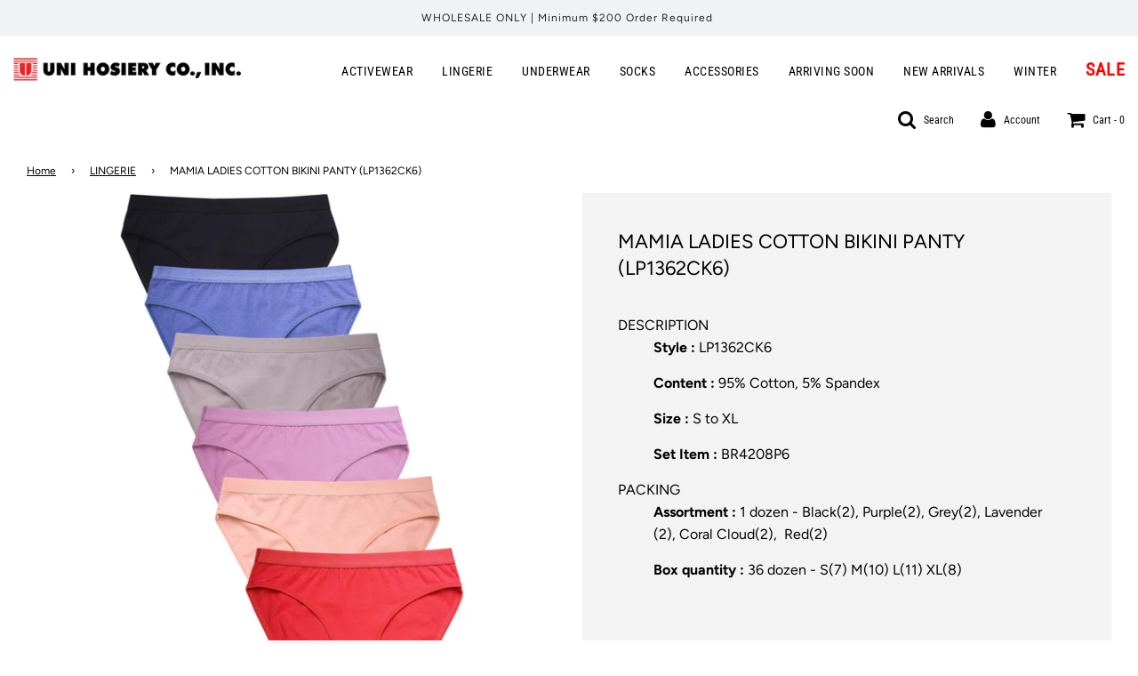

--- FILE ---
content_type: text/html; charset=utf-8
request_url: https://unihosiery.com/collections/lingerie/products/lp1362ck6
body_size: 24295
content:
  
       
      
          
      <!-- using block list: off -->
      <!-- current request path:/collections/lingerie/products/lp1362ck6 -->
      <!-- shop lock exceptions:none -->
      <!--restricting page: true -->
      <!--shop locking: off -->
      
      
      
      
      
      
      
      
      
    
     
            
      <!doctype html>
<!--[if IE 8]><html class="no-js lt-ie9" lang="en"> <![endif]-->
<!--[if IE 9 ]><html class="ie9 no-js"> <![endif]-->
<!--[if (gt IE 9)|!(IE)]><!--> <html class="no-js"> <!--<![endif]-->
<head>

  <!-- Basic page needs ================================================== -->
  <meta charset="utf-8">
  <meta http-equiv="X-UA-Compatible" content="IE=edge">

  
  	  <link rel="shortcut icon" href="//unihosiery.com/cdn/shop/files/favicon_180x180_crop_center.png?v=1614317352" type="image/png">
      <link rel="apple-touch-icon" sizes="180x180" href="//unihosiery.com/cdn/shop/files/favicon_180x180_crop_center.png?v=1614317352">
      <link rel="apple-touch-icon-precomposed" sizes="180x180" href="//unihosiery.com/cdn/shop/files/favicon_180x180_crop_center.png?v=1614317352">
      <link rel="icon" type="image/png" sizes="32x32" href="//unihosiery.com/cdn/shop/files/favicon_32x32_crop_center.png?v=1614317352">
      <link rel="icon" type="image/png" sizes="194x194" href="//unihosiery.com/cdn/shop/files/favicon_194x194_crop_center.png?v=1614317352">
      <link rel="icon" type="image/png" sizes="192x192" href="//unihosiery.com/cdn/shop/files/favicon_192x192_crop_center.png?v=1614317352">
      <link rel="icon" type="image/png" sizes="16x16" href="//unihosiery.com/cdn/shop/files/favicon_16x16_crop_center.png?v=1614317352">
  

  <!-- Title and description ================================================== -->
  <title>
  MAMIA LADIES COTTON BIKINI PANTY (LP1362CK6) &ndash; Uni Hosiery Co Inc.
  </title>

  
  <meta name="description" content="DESCRIPTION  Style : LP1362CK6 Content : 95% Cotton, 5% Spandex Size : S to XL Set Item : BR4208P6 PACKING Assortment : 1 dozen - Black(2), Purple(2), Grey(2), Lavender (2), Coral Cloud(2),  Red(2) Box quantity : 36 dozen - S(7) M(10) L(11) XL(8)">
  

  <!-- Helpers ================================================== -->
  <!-- /snippets/social-meta-tags.liquid -->


  <meta property="og:type" content="product">
  <meta property="og:title" content="MAMIA LADIES COTTON BIKINI PANTY (LP1362CK6)">
  
    <meta property="og:image" content="http://unihosiery.com/cdn/shop/files/lp1362ck6_ma_c_grande.jpg?v=1720451554">
    <meta property="og:image:secure_url" content="https://unihosiery.com/cdn/shop/files/lp1362ck6_ma_c_grande.jpg?v=1720451554">
  
  <meta property="og:description" content="
DESCRIPTION 

Style : LP1362CK6
Content : 95% Cotton, 5% Spandex
Size : S to XL
Set Item : BR4208P6

PACKING

Assortment : 1 dozen - Black(2), Purple(2), Grey(2), Lavender (2), Coral Cloud(2),  Red(2)
Box quantity : 36 dozen - S(7) M(10) L(11) XL(8)

">
  <meta property="og:price:amount" content="11.95">
  <meta property="og:price:currency" content="USD">



<meta property="og:url" content="https://unihosiery.com/products/lp1362ck6">
<meta property="og:site_name" content="Uni Hosiery Co Inc.">






  <meta name="twitter:card" content="summary">


  <meta name="twitter:title" content="MAMIA LADIES COTTON BIKINI PANTY (LP1362CK6)">
  <meta name="twitter:description" content="
DESCRIPTION 

Style : LP1362CK6
Content : 95% Cotton, 5% Spandex
Size : S to XL
Set Item : BR4208P6

PACKING

Assortment : 1 dozen - Black(2), Purple(2), Grey(2), Lavender (2), Coral Cloud(2),  Red(2">
  <meta name="twitter:image" content="https://unihosiery.com/cdn/shop/files/lp1362ck6_ma_c_grande.jpg?v=1720451554">
  <meta name="twitter:image:width" content="600">
  <meta name="twitter:image:height" content="600">



  <link rel="canonical" href="https://unihosiery.com/products/lp1362ck6"/>
  
	<meta name="viewport" content="width=device-width, initial-scale=1, maximum-scale=1, user-scalable=0"/>
  
  <meta name="theme-color" content="#000000">

  <!-- CSS ================================================== -->
  <link href="//unihosiery.com/cdn/shop/t/7/assets/plugins.css?v=101409792591020279371759259741" rel="stylesheet" type="text/css" media="all" />
  <link href="//unihosiery.com/cdn/shop/t/7/assets/timber.scss.css?v=15506857213391007661759259741" rel="stylesheet" type="text/css" media="all" />
  
  <link href="//unihosiery.com/cdn/shop/t/7/assets/filter-menu.scss.css?v=54858489098929344441696433881" rel="stylesheet" type="text/css" media="all" />
  	
  
	
  
  



  <!-- Header hook for plugins ================================================== -->
  
  
  <script>window.performance && window.performance.mark && window.performance.mark('shopify.content_for_header.start');</script><meta id="shopify-digital-wallet" name="shopify-digital-wallet" content="/40580448423/digital_wallets/dialog">
<link rel="alternate" type="application/json+oembed" href="https://unihosiery.com/products/lp1362ck6.oembed">
<script async="async" src="/checkouts/internal/preloads.js?locale=en-US"></script>
<script id="shopify-features" type="application/json">{"accessToken":"4a750f17e756512dcfbfa526542391c1","betas":["rich-media-storefront-analytics"],"domain":"unihosiery.com","predictiveSearch":true,"shopId":40580448423,"locale":"en"}</script>
<script>var Shopify = Shopify || {};
Shopify.shop = "uni-hosiery-inc.myshopify.com";
Shopify.locale = "en";
Shopify.currency = {"active":"USD","rate":"1.0"};
Shopify.country = "US";
Shopify.theme = {"name":"Flow Hide OOS Variants AF Setup - Power Tools","id":109167902887,"schema_name":"Flow","schema_version":"16.3.4","theme_store_id":null,"role":"main"};
Shopify.theme.handle = "null";
Shopify.theme.style = {"id":null,"handle":null};
Shopify.cdnHost = "unihosiery.com/cdn";
Shopify.routes = Shopify.routes || {};
Shopify.routes.root = "/";</script>
<script type="module">!function(o){(o.Shopify=o.Shopify||{}).modules=!0}(window);</script>
<script>!function(o){function n(){var o=[];function n(){o.push(Array.prototype.slice.apply(arguments))}return n.q=o,n}var t=o.Shopify=o.Shopify||{};t.loadFeatures=n(),t.autoloadFeatures=n()}(window);</script>
<script id="shop-js-analytics" type="application/json">{"pageType":"product"}</script>
<script defer="defer" async type="module" src="//unihosiery.com/cdn/shopifycloud/shop-js/modules/v2/client.init-shop-cart-sync_COMZFrEa.en.esm.js"></script>
<script defer="defer" async type="module" src="//unihosiery.com/cdn/shopifycloud/shop-js/modules/v2/chunk.common_CdXrxk3f.esm.js"></script>
<script type="module">
  await import("//unihosiery.com/cdn/shopifycloud/shop-js/modules/v2/client.init-shop-cart-sync_COMZFrEa.en.esm.js");
await import("//unihosiery.com/cdn/shopifycloud/shop-js/modules/v2/chunk.common_CdXrxk3f.esm.js");

  window.Shopify.SignInWithShop?.initShopCartSync?.({"fedCMEnabled":true,"windoidEnabled":true});

</script>
<script>(function() {
  var isLoaded = false;
  function asyncLoad() {
    if (isLoaded) return;
    isLoaded = true;
    var urls = ["https:\/\/www.orderlogicapp.com\/embedded_js\/production_base.js?1592022248\u0026shop=uni-hosiery-inc.myshopify.com","https:\/\/cdn.shopify.com\/s\/files\/1\/0405\/8044\/8423\/t\/7\/assets\/verify-meteor-menu.js?meteor_tier=premium\u0026shop=uni-hosiery-inc.myshopify.com"];
    for (var i = 0; i < urls.length; i++) {
      var s = document.createElement('script');
      s.type = 'text/javascript';
      s.async = true;
      s.src = urls[i];
      var x = document.getElementsByTagName('script')[0];
      x.parentNode.insertBefore(s, x);
    }
  };
  if(window.attachEvent) {
    window.attachEvent('onload', asyncLoad);
  } else {
    window.addEventListener('load', asyncLoad, false);
  }
})();</script>
<script id="__st">var __st={"a":40580448423,"offset":-28800,"reqid":"33cac0d3-4f51-4f3e-b4a8-6b0e3f33e571-1762955824","pageurl":"unihosiery.com\/collections\/lingerie\/products\/lp1362ck6","u":"728766039a79","p":"product","rtyp":"product","rid":8949663039719};</script>
<script>window.ShopifyPaypalV4VisibilityTracking = true;</script>
<script id="form-persister">!function(){'use strict';const t='contact',e='new_comment',n=[[t,t],['blogs',e],['comments',e],[t,'customer']],o='password',r='form_key',c=['recaptcha-v3-token','g-recaptcha-response','h-captcha-response',o],s=()=>{try{return window.sessionStorage}catch{return}},i='__shopify_v',u=t=>t.elements[r],a=function(){const t=[...n].map((([t,e])=>`form[action*='/${t}']:not([data-nocaptcha='true']) input[name='form_type'][value='${e}']`)).join(',');var e;return e=t,()=>e?[...document.querySelectorAll(e)].map((t=>t.form)):[]}();function m(t){const e=u(t);a().includes(t)&&(!e||!e.value)&&function(t){try{if(!s())return;!function(t){const e=s();if(!e)return;const n=u(t);if(!n)return;const o=n.value;o&&e.removeItem(o)}(t);const e=Array.from(Array(32),(()=>Math.random().toString(36)[2])).join('');!function(t,e){u(t)||t.append(Object.assign(document.createElement('input'),{type:'hidden',name:r})),t.elements[r].value=e}(t,e),function(t,e){const n=s();if(!n)return;const r=[...t.querySelectorAll(`input[type='${o}']`)].map((({name:t})=>t)),u=[...c,...r],a={};for(const[o,c]of new FormData(t).entries())u.includes(o)||(a[o]=c);n.setItem(e,JSON.stringify({[i]:1,action:t.action,data:a}))}(t,e)}catch(e){console.error('failed to persist form',e)}}(t)}const f=t=>{if('true'===t.dataset.persistBound)return;const e=function(t,e){const n=function(t){return'function'==typeof t.submit?t.submit:HTMLFormElement.prototype.submit}(t).bind(t);return function(){let t;return()=>{t||(t=!0,(()=>{try{e(),n()}catch(t){(t=>{console.error('form submit failed',t)})(t)}})(),setTimeout((()=>t=!1),250))}}()}(t,(()=>{m(t)}));!function(t,e){if('function'==typeof t.submit&&'function'==typeof e)try{t.submit=e}catch{}}(t,e),t.addEventListener('submit',(t=>{t.preventDefault(),e()})),t.dataset.persistBound='true'};!function(){function t(t){const e=(t=>{const e=t.target;return e instanceof HTMLFormElement?e:e&&e.form})(t);e&&m(e)}document.addEventListener('submit',t),document.addEventListener('DOMContentLoaded',(()=>{const e=a();for(const t of e)f(t);var n;n=document.body,new window.MutationObserver((t=>{for(const e of t)if('childList'===e.type&&e.addedNodes.length)for(const t of e.addedNodes)1===t.nodeType&&'FORM'===t.tagName&&a().includes(t)&&f(t)})).observe(n,{childList:!0,subtree:!0,attributes:!1}),document.removeEventListener('submit',t)}))}()}();</script>
<script integrity="sha256-52AcMU7V7pcBOXWImdc/TAGTFKeNjmkeM1Pvks/DTgc=" data-source-attribution="shopify.loadfeatures" defer="defer" src="//unihosiery.com/cdn/shopifycloud/storefront/assets/storefront/load_feature-81c60534.js" crossorigin="anonymous"></script>
<script data-source-attribution="shopify.dynamic_checkout.dynamic.init">var Shopify=Shopify||{};Shopify.PaymentButton=Shopify.PaymentButton||{isStorefrontPortableWallets:!0,init:function(){window.Shopify.PaymentButton.init=function(){};var t=document.createElement("script");t.src="https://unihosiery.com/cdn/shopifycloud/portable-wallets/latest/portable-wallets.en.js",t.type="module",document.head.appendChild(t)}};
</script>
<script data-source-attribution="shopify.dynamic_checkout.buyer_consent">
  function portableWalletsHideBuyerConsent(e){var t=document.getElementById("shopify-buyer-consent"),n=document.getElementById("shopify-subscription-policy-button");t&&n&&(t.classList.add("hidden"),t.setAttribute("aria-hidden","true"),n.removeEventListener("click",e))}function portableWalletsShowBuyerConsent(e){var t=document.getElementById("shopify-buyer-consent"),n=document.getElementById("shopify-subscription-policy-button");t&&n&&(t.classList.remove("hidden"),t.removeAttribute("aria-hidden"),n.addEventListener("click",e))}window.Shopify?.PaymentButton&&(window.Shopify.PaymentButton.hideBuyerConsent=portableWalletsHideBuyerConsent,window.Shopify.PaymentButton.showBuyerConsent=portableWalletsShowBuyerConsent);
</script>
<script>
  function portableWalletsCleanup(e){e&&e.src&&console.error("Failed to load portable wallets script "+e.src);var t=document.querySelectorAll("shopify-accelerated-checkout .shopify-payment-button__skeleton, shopify-accelerated-checkout-cart .wallet-cart-button__skeleton"),e=document.getElementById("shopify-buyer-consent");for(let e=0;e<t.length;e++)t[e].remove();e&&e.remove()}function portableWalletsNotLoadedAsModule(e){e instanceof ErrorEvent&&"string"==typeof e.message&&e.message.includes("import.meta")&&"string"==typeof e.filename&&e.filename.includes("portable-wallets")&&(window.removeEventListener("error",portableWalletsNotLoadedAsModule),window.Shopify.PaymentButton.failedToLoad=e,"loading"===document.readyState?document.addEventListener("DOMContentLoaded",window.Shopify.PaymentButton.init):window.Shopify.PaymentButton.init())}window.addEventListener("error",portableWalletsNotLoadedAsModule);
</script>

<script type="module" src="https://unihosiery.com/cdn/shopifycloud/portable-wallets/latest/portable-wallets.en.js" onError="portableWalletsCleanup(this)" crossorigin="anonymous"></script>
<script nomodule>
  document.addEventListener("DOMContentLoaded", portableWalletsCleanup);
</script>

<link id="shopify-accelerated-checkout-styles" rel="stylesheet" media="screen" href="https://unihosiery.com/cdn/shopifycloud/portable-wallets/latest/accelerated-checkout-backwards-compat.css" crossorigin="anonymous">
<style id="shopify-accelerated-checkout-cart">
        #shopify-buyer-consent {
  margin-top: 1em;
  display: inline-block;
  width: 100%;
}

#shopify-buyer-consent.hidden {
  display: none;
}

#shopify-subscription-policy-button {
  background: none;
  border: none;
  padding: 0;
  text-decoration: underline;
  font-size: inherit;
  cursor: pointer;
}

#shopify-subscription-policy-button::before {
  box-shadow: none;
}

      </style>

<script>window.performance && window.performance.mark && window.performance.mark('shopify.content_for_header.end');</script>
  <!-- /snippets/oldIE-js.liquid -->


<!--[if lt IE 9]>
<script src="//cdnjs.cloudflare.com/ajax/libs/html5shiv/3.7.2/html5shiv.min.js" type="text/javascript"></script>
<script src="//unihosiery.com/cdn/shop/t/7/assets/respond.min.js?v=52248677837542619231597984433" type="text/javascript"></script>
<link href="//unihosiery.com/cdn/shop/t/7/assets/respond-proxy.html" id="respond-proxy" rel="respond-proxy" />
<link href="//unihosiery.com/search?q=ae85a4e80bbc003c54e075a785d20989" id="respond-redirect" rel="respond-redirect" />
<script src="//unihosiery.com/search?q=ae85a4e80bbc003c54e075a785d20989" type="text/javascript"></script>
<![endif]-->



  <script>
    window.wetheme = {
      name: 'Flow',
    };
  
 
    
    
  </script>
  <script src="//unihosiery.com/cdn/shop/t/7/assets/jquery-3.3.1.min.js?v=74255524871372887611597984413" type="text/javascript"></script>
  <script src="//unihosiery.com/cdn/shop/t/7/assets/modernizr.min.js?v=137617515274177302221597984420" type="text/javascript"></script>
  
  
  <script src="//unihosiery.com/cdn/shop/t/7/assets/filter-menu.js?v=83923175438476356391597984554" type="text/javascript"></script>

  
  

<script type="text/javascript">var af_shop_id = 615; var af_is_allowed = 0; var ar_base_uri = "https://advancedregistration.singleton-software.com/public";</script><style>
    #AFRegistrationFormPreload {
        background: url(//unihosiery.com/cdn/s/global/lightbox/v204/loading.gif) center no-repeat;
        background-size: 30px;
        text-indent: -9999999px;
        display: block;
        width: 100%;
        height: 200px;
    }
</style>
<script type="text/javascript">
    var intervalId = null;
    var varCounter = 0;
    var containScriptTagFirstControll = false;
    var containScriptTagSecondControll = false;
    window.onload = function() {
        scripts = document.getElementsByTagName("script");
        for (var i = 0; i < scripts.length; i++) {
            if (scripts[i].src.includes(ar_base_uri)) {
                containScriptTagFirstControll = true;
            }
        }
        if (!containScriptTagFirstControll) {
            intervalId = setInterval(function() {
                if (varCounter < 5) {
                    varCounter++;
                    scripts = document.getElementsByTagName("script");
                    for (var i = 0; i < scripts.length; i++) {
                        if (scripts[i].src.includes(ar_base_uri)) {
                            containScriptTagSecondControll = true;
                        }
                    }
                } else {
                    if (!containScriptTagSecondControll) {
                        if(document.getElementById("AFRegistrationFormPreload") != null)
                        	document.getElementById("AFRegistrationFormPreload").style.display = "none";
                       	if(document.getElementById("AFOriginalRegistrationWrapper") != null)
                        	document.getElementById("AFOriginalRegistrationWrapper").style.display = "block";
                    }
                    clearInterval(intervalId);
                }
            }, 50);
        }
    }
</script>
        
<!-- BEGIN app block: shopify://apps/meteor-mega-menu/blocks/app_embed/9412d6a7-f8f8-4d65-b9ae-2737c2f0f45b -->


    <script>
        window.MeteorMenu = {
            // These will get handled by the Meteor class constructor
            registeredCallbacks: [],
            api: {
                on: (eventName, callback) => {
                    window.MeteorMenu.registeredCallbacks.push([eventName, callback]);
                }
            },
            revisionFileUrl: "\/\/unihosiery.com\/cdn\/shop\/files\/meteor-mega-menus.json?v=10458733515183842023",
            storefrontAccessToken: "79154e2357d45ad7056111bd991c7ed1",
            localeRootPath: "\/",
            languageCode: "en".toUpperCase(),
            countryCode: "US",
            shop: {
                domain: "unihosiery.com",
                permanentDomain: "uni-hosiery-inc.myshopify.com",
                moneyFormat: "${{amount}}",
                currency: "USD"
            },
            options: {
                desktopSelector: "",
                mobileSelector: "",
                disableDesktop: false,
                disableMobile: false,
                navigationLinkSpacing: 16,
                navigationLinkCaretStyle: "outline",
                menuDisplayAnimation: "none",
                menuCenterInViewport: false,
                menuVerticalOffset: 10,
                menuVerticalPadding: 0,
                menuJustifyContent: "flex-start",
                menuFontSize: 14,
                menuFontWeight: "400",
                menuTextTransform: "none",
                menuDisplayAction: "hover",
                menuDisplayDelay: "0",
                externalLinksInNewTab: "false",
                mobileBreakpoint: 0,
                addonsEnabled: false
            }
        }
    </script>

<style data-app-injected='MeteorMenu'>
        .meteor-menu[data-meteor-template="vertical"] {
  padding-left: 25px;
}

    </style><!-- END app block --><script src="https://cdn.shopify.com/extensions/76e9d4ee-cb70-4261-beaf-5f72a563488e/meteor-mega-menu-25/assets/meteor-menu.js" type="text/javascript" defer="defer"></script>
<link href="https://cdn.shopify.com/extensions/76e9d4ee-cb70-4261-beaf-5f72a563488e/meteor-mega-menu-25/assets/meteor-menu.css" rel="stylesheet" type="text/css" media="all">
<link href="https://monorail-edge.shopifysvc.com" rel="dns-prefetch">
<script>(function(){if ("sendBeacon" in navigator && "performance" in window) {try {var session_token_from_headers = performance.getEntriesByType('navigation')[0].serverTiming.find(x => x.name == '_s').description;} catch {var session_token_from_headers = undefined;}var session_cookie_matches = document.cookie.match(/_shopify_s=([^;]*)/);var session_token_from_cookie = session_cookie_matches && session_cookie_matches.length === 2 ? session_cookie_matches[1] : "";var session_token = session_token_from_headers || session_token_from_cookie || "";function handle_abandonment_event(e) {var entries = performance.getEntries().filter(function(entry) {return /monorail-edge.shopifysvc.com/.test(entry.name);});if (!window.abandonment_tracked && entries.length === 0) {window.abandonment_tracked = true;var currentMs = Date.now();var navigation_start = performance.timing.navigationStart;var payload = {shop_id: 40580448423,url: window.location.href,navigation_start,duration: currentMs - navigation_start,session_token,page_type: "product"};window.navigator.sendBeacon("https://monorail-edge.shopifysvc.com/v1/produce", JSON.stringify({schema_id: "online_store_buyer_site_abandonment/1.1",payload: payload,metadata: {event_created_at_ms: currentMs,event_sent_at_ms: currentMs}}));}}window.addEventListener('pagehide', handle_abandonment_event);}}());</script>
<script id="web-pixels-manager-setup">(function e(e,d,r,n,o){if(void 0===o&&(o={}),!Boolean(null===(a=null===(i=window.Shopify)||void 0===i?void 0:i.analytics)||void 0===a?void 0:a.replayQueue)){var i,a;window.Shopify=window.Shopify||{};var t=window.Shopify;t.analytics=t.analytics||{};var s=t.analytics;s.replayQueue=[],s.publish=function(e,d,r){return s.replayQueue.push([e,d,r]),!0};try{self.performance.mark("wpm:start")}catch(e){}var l=function(){var e={modern:/Edge?\/(1{2}[4-9]|1[2-9]\d|[2-9]\d{2}|\d{4,})\.\d+(\.\d+|)|Firefox\/(1{2}[4-9]|1[2-9]\d|[2-9]\d{2}|\d{4,})\.\d+(\.\d+|)|Chrom(ium|e)\/(9{2}|\d{3,})\.\d+(\.\d+|)|(Maci|X1{2}).+ Version\/(15\.\d+|(1[6-9]|[2-9]\d|\d{3,})\.\d+)([,.]\d+|)( \(\w+\)|)( Mobile\/\w+|) Safari\/|Chrome.+OPR\/(9{2}|\d{3,})\.\d+\.\d+|(CPU[ +]OS|iPhone[ +]OS|CPU[ +]iPhone|CPU IPhone OS|CPU iPad OS)[ +]+(15[._]\d+|(1[6-9]|[2-9]\d|\d{3,})[._]\d+)([._]\d+|)|Android:?[ /-](13[3-9]|1[4-9]\d|[2-9]\d{2}|\d{4,})(\.\d+|)(\.\d+|)|Android.+Firefox\/(13[5-9]|1[4-9]\d|[2-9]\d{2}|\d{4,})\.\d+(\.\d+|)|Android.+Chrom(ium|e)\/(13[3-9]|1[4-9]\d|[2-9]\d{2}|\d{4,})\.\d+(\.\d+|)|SamsungBrowser\/([2-9]\d|\d{3,})\.\d+/,legacy:/Edge?\/(1[6-9]|[2-9]\d|\d{3,})\.\d+(\.\d+|)|Firefox\/(5[4-9]|[6-9]\d|\d{3,})\.\d+(\.\d+|)|Chrom(ium|e)\/(5[1-9]|[6-9]\d|\d{3,})\.\d+(\.\d+|)([\d.]+$|.*Safari\/(?![\d.]+ Edge\/[\d.]+$))|(Maci|X1{2}).+ Version\/(10\.\d+|(1[1-9]|[2-9]\d|\d{3,})\.\d+)([,.]\d+|)( \(\w+\)|)( Mobile\/\w+|) Safari\/|Chrome.+OPR\/(3[89]|[4-9]\d|\d{3,})\.\d+\.\d+|(CPU[ +]OS|iPhone[ +]OS|CPU[ +]iPhone|CPU IPhone OS|CPU iPad OS)[ +]+(10[._]\d+|(1[1-9]|[2-9]\d|\d{3,})[._]\d+)([._]\d+|)|Android:?[ /-](13[3-9]|1[4-9]\d|[2-9]\d{2}|\d{4,})(\.\d+|)(\.\d+|)|Mobile Safari.+OPR\/([89]\d|\d{3,})\.\d+\.\d+|Android.+Firefox\/(13[5-9]|1[4-9]\d|[2-9]\d{2}|\d{4,})\.\d+(\.\d+|)|Android.+Chrom(ium|e)\/(13[3-9]|1[4-9]\d|[2-9]\d{2}|\d{4,})\.\d+(\.\d+|)|Android.+(UC? ?Browser|UCWEB|U3)[ /]?(15\.([5-9]|\d{2,})|(1[6-9]|[2-9]\d|\d{3,})\.\d+)\.\d+|SamsungBrowser\/(5\.\d+|([6-9]|\d{2,})\.\d+)|Android.+MQ{2}Browser\/(14(\.(9|\d{2,})|)|(1[5-9]|[2-9]\d|\d{3,})(\.\d+|))(\.\d+|)|K[Aa][Ii]OS\/(3\.\d+|([4-9]|\d{2,})\.\d+)(\.\d+|)/},d=e.modern,r=e.legacy,n=navigator.userAgent;return n.match(d)?"modern":n.match(r)?"legacy":"unknown"}(),u="modern"===l?"modern":"legacy",c=(null!=n?n:{modern:"",legacy:""})[u],f=function(e){return[e.baseUrl,"/wpm","/b",e.hashVersion,"modern"===e.buildTarget?"m":"l",".js"].join("")}({baseUrl:d,hashVersion:r,buildTarget:u}),m=function(e){var d=e.version,r=e.bundleTarget,n=e.surface,o=e.pageUrl,i=e.monorailEndpoint;return{emit:function(e){var a=e.status,t=e.errorMsg,s=(new Date).getTime(),l=JSON.stringify({metadata:{event_sent_at_ms:s},events:[{schema_id:"web_pixels_manager_load/3.1",payload:{version:d,bundle_target:r,page_url:o,status:a,surface:n,error_msg:t},metadata:{event_created_at_ms:s}}]});if(!i)return console&&console.warn&&console.warn("[Web Pixels Manager] No Monorail endpoint provided, skipping logging."),!1;try{return self.navigator.sendBeacon.bind(self.navigator)(i,l)}catch(e){}var u=new XMLHttpRequest;try{return u.open("POST",i,!0),u.setRequestHeader("Content-Type","text/plain"),u.send(l),!0}catch(e){return console&&console.warn&&console.warn("[Web Pixels Manager] Got an unhandled error while logging to Monorail."),!1}}}}({version:r,bundleTarget:l,surface:e.surface,pageUrl:self.location.href,monorailEndpoint:e.monorailEndpoint});try{o.browserTarget=l,function(e){var d=e.src,r=e.async,n=void 0===r||r,o=e.onload,i=e.onerror,a=e.sri,t=e.scriptDataAttributes,s=void 0===t?{}:t,l=document.createElement("script"),u=document.querySelector("head"),c=document.querySelector("body");if(l.async=n,l.src=d,a&&(l.integrity=a,l.crossOrigin="anonymous"),s)for(var f in s)if(Object.prototype.hasOwnProperty.call(s,f))try{l.dataset[f]=s[f]}catch(e){}if(o&&l.addEventListener("load",o),i&&l.addEventListener("error",i),u)u.appendChild(l);else{if(!c)throw new Error("Did not find a head or body element to append the script");c.appendChild(l)}}({src:f,async:!0,onload:function(){if(!function(){var e,d;return Boolean(null===(d=null===(e=window.Shopify)||void 0===e?void 0:e.analytics)||void 0===d?void 0:d.initialized)}()){var d=window.webPixelsManager.init(e)||void 0;if(d){var r=window.Shopify.analytics;r.replayQueue.forEach((function(e){var r=e[0],n=e[1],o=e[2];d.publishCustomEvent(r,n,o)})),r.replayQueue=[],r.publish=d.publishCustomEvent,r.visitor=d.visitor,r.initialized=!0}}},onerror:function(){return m.emit({status:"failed",errorMsg:"".concat(f," has failed to load")})},sri:function(e){var d=/^sha384-[A-Za-z0-9+/=]+$/;return"string"==typeof e&&d.test(e)}(c)?c:"",scriptDataAttributes:o}),m.emit({status:"loading"})}catch(e){m.emit({status:"failed",errorMsg:(null==e?void 0:e.message)||"Unknown error"})}}})({shopId: 40580448423,storefrontBaseUrl: "https://unihosiery.com",extensionsBaseUrl: "https://extensions.shopifycdn.com/cdn/shopifycloud/web-pixels-manager",monorailEndpoint: "https://monorail-edge.shopifysvc.com/unstable/produce_batch",surface: "storefront-renderer",enabledBetaFlags: ["2dca8a86"],webPixelsConfigList: [{"id":"76382439","eventPayloadVersion":"v1","runtimeContext":"LAX","scriptVersion":"1","type":"CUSTOM","privacyPurposes":["ANALYTICS"],"name":"Google Analytics tag (migrated)"},{"id":"shopify-app-pixel","configuration":"{}","eventPayloadVersion":"v1","runtimeContext":"STRICT","scriptVersion":"0450","apiClientId":"shopify-pixel","type":"APP","privacyPurposes":["ANALYTICS","MARKETING"]},{"id":"shopify-custom-pixel","eventPayloadVersion":"v1","runtimeContext":"LAX","scriptVersion":"0450","apiClientId":"shopify-pixel","type":"CUSTOM","privacyPurposes":["ANALYTICS","MARKETING"]}],isMerchantRequest: false,initData: {"shop":{"name":"Uni Hosiery Co Inc.","paymentSettings":{"currencyCode":"USD"},"myshopifyDomain":"uni-hosiery-inc.myshopify.com","countryCode":"US","storefrontUrl":"https:\/\/unihosiery.com"},"customer":null,"cart":null,"checkout":null,"productVariants":[{"price":{"amount":11.95,"currencyCode":"USD"},"product":{"title":"MAMIA LADIES COTTON BIKINI PANTY (LP1362CK6)","vendor":"Mamia","id":"8949663039719","untranslatedTitle":"MAMIA LADIES COTTON BIKINI PANTY (LP1362CK6)","url":"\/products\/lp1362ck6","type":"LINGERIE"},"id":"49914815906023","image":{"src":"\/\/unihosiery.com\/cdn\/shop\/files\/lp1362ck6_ma_c.jpg?v=1720451554"},"sku":"LP1362CK6_ASST*S*PACK*1","title":"S \/ DOZEN*1","untranslatedTitle":"S \/ DOZEN*1"},{"price":{"amount":11.95,"currencyCode":"USD"},"product":{"title":"MAMIA LADIES COTTON BIKINI PANTY (LP1362CK6)","vendor":"Mamia","id":"8949663039719","untranslatedTitle":"MAMIA LADIES COTTON BIKINI PANTY (LP1362CK6)","url":"\/products\/lp1362ck6","type":"LINGERIE"},"id":"49914815938791","image":{"src":"\/\/unihosiery.com\/cdn\/shop\/files\/lp1362ck6_ma_c.jpg?v=1720451554"},"sku":"LP1362CK6_ASST*M*PACK*1","title":"M \/ DOZEN*1","untranslatedTitle":"M \/ DOZEN*1"},{"price":{"amount":11.95,"currencyCode":"USD"},"product":{"title":"MAMIA LADIES COTTON BIKINI PANTY (LP1362CK6)","vendor":"Mamia","id":"8949663039719","untranslatedTitle":"MAMIA LADIES COTTON BIKINI PANTY (LP1362CK6)","url":"\/products\/lp1362ck6","type":"LINGERIE"},"id":"49914815971559","image":{"src":"\/\/unihosiery.com\/cdn\/shop\/files\/lp1362ck6_ma_c.jpg?v=1720451554"},"sku":"LP1362CK6_ASST*L*PACK*1","title":"L \/ DOZEN*1","untranslatedTitle":"L \/ DOZEN*1"},{"price":{"amount":11.95,"currencyCode":"USD"},"product":{"title":"MAMIA LADIES COTTON BIKINI PANTY (LP1362CK6)","vendor":"Mamia","id":"8949663039719","untranslatedTitle":"MAMIA LADIES COTTON BIKINI PANTY (LP1362CK6)","url":"\/products\/lp1362ck6","type":"LINGERIE"},"id":"49914816004327","image":{"src":"\/\/unihosiery.com\/cdn\/shop\/files\/lp1362ck6_ma_c.jpg?v=1720451554"},"sku":"LP1362CK6_ASST*XL*PACK*1","title":"XL \/ DOZEN*1","untranslatedTitle":"XL \/ DOZEN*1"},{"price":{"amount":430.2,"currencyCode":"USD"},"product":{"title":"MAMIA LADIES COTTON BIKINI PANTY (LP1362CK6)","vendor":"Mamia","id":"8949663039719","untranslatedTitle":"MAMIA LADIES COTTON BIKINI PANTY (LP1362CK6)","url":"\/products\/lp1362ck6","type":"LINGERIE"},"id":"49914816037095","image":{"src":"\/\/unihosiery.com\/cdn\/shop\/files\/lp1362ck6_ma_c.jpg?v=1720451554"},"sku":"LP1362CK6_ASST*XL*PACK*1","title":"ASST \/ BOX*36","untranslatedTitle":"ASST \/ BOX*36"}],"purchasingCompany":null},},"https://unihosiery.com/cdn","ae1676cfwd2530674p4253c800m34e853cb",{"modern":"","legacy":""},{"shopId":"40580448423","storefrontBaseUrl":"https:\/\/unihosiery.com","extensionBaseUrl":"https:\/\/extensions.shopifycdn.com\/cdn\/shopifycloud\/web-pixels-manager","surface":"storefront-renderer","enabledBetaFlags":"[\"2dca8a86\"]","isMerchantRequest":"false","hashVersion":"ae1676cfwd2530674p4253c800m34e853cb","publish":"custom","events":"[[\"page_viewed\",{}],[\"product_viewed\",{\"productVariant\":{\"price\":{\"amount\":11.95,\"currencyCode\":\"USD\"},\"product\":{\"title\":\"MAMIA LADIES COTTON BIKINI PANTY (LP1362CK6)\",\"vendor\":\"Mamia\",\"id\":\"8949663039719\",\"untranslatedTitle\":\"MAMIA LADIES COTTON BIKINI PANTY (LP1362CK6)\",\"url\":\"\/products\/lp1362ck6\",\"type\":\"LINGERIE\"},\"id\":\"49914815906023\",\"image\":{\"src\":\"\/\/unihosiery.com\/cdn\/shop\/files\/lp1362ck6_ma_c.jpg?v=1720451554\"},\"sku\":\"LP1362CK6_ASST*S*PACK*1\",\"title\":\"S \/ DOZEN*1\",\"untranslatedTitle\":\"S \/ DOZEN*1\"}}]]"});</script><script>
  window.ShopifyAnalytics = window.ShopifyAnalytics || {};
  window.ShopifyAnalytics.meta = window.ShopifyAnalytics.meta || {};
  window.ShopifyAnalytics.meta.currency = 'USD';
  var meta = {"product":{"id":8949663039719,"gid":"gid:\/\/shopify\/Product\/8949663039719","vendor":"Mamia","type":"LINGERIE","variants":[{"id":49914815906023,"price":1195,"name":"MAMIA LADIES COTTON BIKINI PANTY (LP1362CK6) - S \/ DOZEN*1","public_title":"S \/ DOZEN*1","sku":"LP1362CK6_ASST*S*PACK*1"},{"id":49914815938791,"price":1195,"name":"MAMIA LADIES COTTON BIKINI PANTY (LP1362CK6) - M \/ DOZEN*1","public_title":"M \/ DOZEN*1","sku":"LP1362CK6_ASST*M*PACK*1"},{"id":49914815971559,"price":1195,"name":"MAMIA LADIES COTTON BIKINI PANTY (LP1362CK6) - L \/ DOZEN*1","public_title":"L \/ DOZEN*1","sku":"LP1362CK6_ASST*L*PACK*1"},{"id":49914816004327,"price":1195,"name":"MAMIA LADIES COTTON BIKINI PANTY (LP1362CK6) - XL \/ DOZEN*1","public_title":"XL \/ DOZEN*1","sku":"LP1362CK6_ASST*XL*PACK*1"},{"id":49914816037095,"price":43020,"name":"MAMIA LADIES COTTON BIKINI PANTY (LP1362CK6) - ASST \/ BOX*36","public_title":"ASST \/ BOX*36","sku":"LP1362CK6_ASST*XL*PACK*1"}],"remote":false},"page":{"pageType":"product","resourceType":"product","resourceId":8949663039719}};
  for (var attr in meta) {
    window.ShopifyAnalytics.meta[attr] = meta[attr];
  }
</script>
<script class="analytics">
  (function () {
    var customDocumentWrite = function(content) {
      var jquery = null;

      if (window.jQuery) {
        jquery = window.jQuery;
      } else if (window.Checkout && window.Checkout.$) {
        jquery = window.Checkout.$;
      }

      if (jquery) {
        jquery('body').append(content);
      }
    };

    var hasLoggedConversion = function(token) {
      if (token) {
        return document.cookie.indexOf('loggedConversion=' + token) !== -1;
      }
      return false;
    }

    var setCookieIfConversion = function(token) {
      if (token) {
        var twoMonthsFromNow = new Date(Date.now());
        twoMonthsFromNow.setMonth(twoMonthsFromNow.getMonth() + 2);

        document.cookie = 'loggedConversion=' + token + '; expires=' + twoMonthsFromNow;
      }
    }

    var trekkie = window.ShopifyAnalytics.lib = window.trekkie = window.trekkie || [];
    if (trekkie.integrations) {
      return;
    }
    trekkie.methods = [
      'identify',
      'page',
      'ready',
      'track',
      'trackForm',
      'trackLink'
    ];
    trekkie.factory = function(method) {
      return function() {
        var args = Array.prototype.slice.call(arguments);
        args.unshift(method);
        trekkie.push(args);
        return trekkie;
      };
    };
    for (var i = 0; i < trekkie.methods.length; i++) {
      var key = trekkie.methods[i];
      trekkie[key] = trekkie.factory(key);
    }
    trekkie.load = function(config) {
      trekkie.config = config || {};
      trekkie.config.initialDocumentCookie = document.cookie;
      var first = document.getElementsByTagName('script')[0];
      var script = document.createElement('script');
      script.type = 'text/javascript';
      script.onerror = function(e) {
        var scriptFallback = document.createElement('script');
        scriptFallback.type = 'text/javascript';
        scriptFallback.onerror = function(error) {
                var Monorail = {
      produce: function produce(monorailDomain, schemaId, payload) {
        var currentMs = new Date().getTime();
        var event = {
          schema_id: schemaId,
          payload: payload,
          metadata: {
            event_created_at_ms: currentMs,
            event_sent_at_ms: currentMs
          }
        };
        return Monorail.sendRequest("https://" + monorailDomain + "/v1/produce", JSON.stringify(event));
      },
      sendRequest: function sendRequest(endpointUrl, payload) {
        // Try the sendBeacon API
        if (window && window.navigator && typeof window.navigator.sendBeacon === 'function' && typeof window.Blob === 'function' && !Monorail.isIos12()) {
          var blobData = new window.Blob([payload], {
            type: 'text/plain'
          });

          if (window.navigator.sendBeacon(endpointUrl, blobData)) {
            return true;
          } // sendBeacon was not successful

        } // XHR beacon

        var xhr = new XMLHttpRequest();

        try {
          xhr.open('POST', endpointUrl);
          xhr.setRequestHeader('Content-Type', 'text/plain');
          xhr.send(payload);
        } catch (e) {
          console.log(e);
        }

        return false;
      },
      isIos12: function isIos12() {
        return window.navigator.userAgent.lastIndexOf('iPhone; CPU iPhone OS 12_') !== -1 || window.navigator.userAgent.lastIndexOf('iPad; CPU OS 12_') !== -1;
      }
    };
    Monorail.produce('monorail-edge.shopifysvc.com',
      'trekkie_storefront_load_errors/1.1',
      {shop_id: 40580448423,
      theme_id: 109167902887,
      app_name: "storefront",
      context_url: window.location.href,
      source_url: "//unihosiery.com/cdn/s/trekkie.storefront.308893168db1679b4a9f8a086857af995740364f.min.js"});

        };
        scriptFallback.async = true;
        scriptFallback.src = '//unihosiery.com/cdn/s/trekkie.storefront.308893168db1679b4a9f8a086857af995740364f.min.js';
        first.parentNode.insertBefore(scriptFallback, first);
      };
      script.async = true;
      script.src = '//unihosiery.com/cdn/s/trekkie.storefront.308893168db1679b4a9f8a086857af995740364f.min.js';
      first.parentNode.insertBefore(script, first);
    };
    trekkie.load(
      {"Trekkie":{"appName":"storefront","development":false,"defaultAttributes":{"shopId":40580448423,"isMerchantRequest":null,"themeId":109167902887,"themeCityHash":"15968891337553939273","contentLanguage":"en","currency":"USD","eventMetadataId":"25cfe6f9-354d-46a5-9576-24f25d41d16e"},"isServerSideCookieWritingEnabled":true,"monorailRegion":"shop_domain","enabledBetaFlags":["f0df213a"]},"Session Attribution":{},"S2S":{"facebookCapiEnabled":false,"source":"trekkie-storefront-renderer","apiClientId":580111}}
    );

    var loaded = false;
    trekkie.ready(function() {
      if (loaded) return;
      loaded = true;

      window.ShopifyAnalytics.lib = window.trekkie;

      var originalDocumentWrite = document.write;
      document.write = customDocumentWrite;
      try { window.ShopifyAnalytics.merchantGoogleAnalytics.call(this); } catch(error) {};
      document.write = originalDocumentWrite;

      window.ShopifyAnalytics.lib.page(null,{"pageType":"product","resourceType":"product","resourceId":8949663039719,"shopifyEmitted":true});

      var match = window.location.pathname.match(/checkouts\/(.+)\/(thank_you|post_purchase)/)
      var token = match? match[1]: undefined;
      if (!hasLoggedConversion(token)) {
        setCookieIfConversion(token);
        window.ShopifyAnalytics.lib.track("Viewed Product",{"currency":"USD","variantId":49914815906023,"productId":8949663039719,"productGid":"gid:\/\/shopify\/Product\/8949663039719","name":"MAMIA LADIES COTTON BIKINI PANTY (LP1362CK6) - S \/ DOZEN*1","price":"11.95","sku":"LP1362CK6_ASST*S*PACK*1","brand":"Mamia","variant":"S \/ DOZEN*1","category":"LINGERIE","nonInteraction":true,"remote":false},undefined,undefined,{"shopifyEmitted":true});
      window.ShopifyAnalytics.lib.track("monorail:\/\/trekkie_storefront_viewed_product\/1.1",{"currency":"USD","variantId":49914815906023,"productId":8949663039719,"productGid":"gid:\/\/shopify\/Product\/8949663039719","name":"MAMIA LADIES COTTON BIKINI PANTY (LP1362CK6) - S \/ DOZEN*1","price":"11.95","sku":"LP1362CK6_ASST*S*PACK*1","brand":"Mamia","variant":"S \/ DOZEN*1","category":"LINGERIE","nonInteraction":true,"remote":false,"referer":"https:\/\/unihosiery.com\/collections\/lingerie\/products\/lp1362ck6"});
      }
    });


        var eventsListenerScript = document.createElement('script');
        eventsListenerScript.async = true;
        eventsListenerScript.src = "//unihosiery.com/cdn/shopifycloud/storefront/assets/shop_events_listener-3da45d37.js";
        document.getElementsByTagName('head')[0].appendChild(eventsListenerScript);

})();</script>
  <script>
  if (!window.ga || (window.ga && typeof window.ga !== 'function')) {
    window.ga = function ga() {
      (window.ga.q = window.ga.q || []).push(arguments);
      if (window.Shopify && window.Shopify.analytics && typeof window.Shopify.analytics.publish === 'function') {
        window.Shopify.analytics.publish("ga_stub_called", {}, {sendTo: "google_osp_migration"});
      }
      console.error("Shopify's Google Analytics stub called with:", Array.from(arguments), "\nSee https://help.shopify.com/manual/promoting-marketing/pixels/pixel-migration#google for more information.");
    };
    if (window.Shopify && window.Shopify.analytics && typeof window.Shopify.analytics.publish === 'function') {
      window.Shopify.analytics.publish("ga_stub_initialized", {}, {sendTo: "google_osp_migration"});
    }
  }
</script>
<script
  defer
  src="https://unihosiery.com/cdn/shopifycloud/perf-kit/shopify-perf-kit-2.1.2.min.js"
  data-application="storefront-renderer"
  data-shop-id="40580448423"
  data-render-region="gcp-us-central1"
  data-page-type="product"
  data-theme-instance-id="109167902887"
  data-theme-name="Flow"
  data-theme-version="16.3.4"
  data-monorail-region="shop_domain"
  data-resource-timing-sampling-rate="10"
  data-shs="true"
  data-shs-beacon="true"
  data-shs-export-with-fetch="true"
  data-shs-logs-sample-rate="1"
></script>
</head>




<body id="mamia-ladies-cotton-bikini-panty-lp1362ck6" class="template-product white--match" >

  
  <div id="CartDrawer" class="drawer drawer--right drawer--cart">
    <div class="drawer__header sitewide--title-wrapper">
      <div class="drawer__close js-drawer-close">
        <button type="button" class="icon-fallback-text">
          <span class="fallback-text">"Close Cart"</span>
        </button>
      </div>
      <div class="drawer__title h2 page--title " id="CartTitle">Shopping Cart</div>
      <div class="drawer__title h2 page--title hide" id="ShopNowTitle">Quick view</div>
      <div class="drawer__title h2 page--title hide" id="LogInTitle">Login</div>
      <div class="drawer__title h2 page--title hide" id="SearchTitle">Search for products on our site</div>
    </div>
    <div id="CartContainer"></div>
    <div id="ShopNowContainer" class="hide"></div>
    <div id="SearchContainer" class="hide">
      <div class="wrapper search-drawer">
        <div class="input-group">
          <input type="search" name="q" id="search-input" placeholder="Search our store" class="input-group-field" aria-label="Search our store" autocomplete="off" />
          <span class="input-group-btn">
            <button type="submit" class="btn icon-fallback-text">
              <i class="fa fa-search"></i>
              <span class="fallback-text">Search</span>
            </button>
          </span>
        </div>
        <script id="LiveSearchResultTemplate" type="text/template">
  
    <div class="indiv-search-listing-grid">
      <div class="grid">
        {{#if image}}
        <div class="grid__item large--one-quarter live-search--image">
          <a href="{{url}}" title="{{title}}">
            <img
                class="lazyload"
                src="{{image}}"
                alt="{{title}}"
                {{#if imageResponsive}}
                data-src="{{imageResponsive}}"
                data-sizes="auto"
                {{/if}}
            >
          </a>
        </div>
        {{/if}}
        <div class="grid__item large--three-quarters line-search-content">
          <h3>
            <a href="{{url}}" title="">{{title}}</a>
          </h3>
          <div>
            {{{price_html}}}
          </div>
          <p>{{content}}</p>
        </div>
      </div>
    </div>
  
</script>

        <script type="text/javascript">
            var SearchTranslations = {
                no_results_html: "Your search for \"{{ terms }}\" did not yield any results.",
                results_for_html: "Your search for \"{{ terms }}\" revealed the following:",
                products: "Products",
                pages: "Pages",
                articles: "Articles"
            };
        </script>
        <div id="search-results" class="grid-uniform">
          <!-- here will be the search results -->
        </div>
        <a id="search-show-more" href="#" class="btn hide">See more</a>
      </div>
    </div>
    <div id="LogInContainer" class="hide"></div>
  </div>
  <div id="DrawerOverlay"></div>

<div id="PageContainer">

	<div id="shopify-section-announcement-bar" class="shopify-section">

  <style>

    .notification-bar{
      background-color: #f1f2f3;
      color: #242424;
    }

    .notification-bar a,
    .notification-bar
    .social-sharing.is-clean a{
      color: #242424;
    }

    .notification-bar li a svg {
      fill: #242424;
    }

  </style>

  <div class="notification-bar">

    
      <div id="sharing" class="social-sharing is-clean" data-permalink="">
        

      </div>
    

    
    <div class="notification-bar__message">
        
          <p>WHOLESALE ONLY | Minimum $200 Order Required </p>
        
    </div>
    

  </div>



</div>

	<div id="shopify-section-header" class="shopify-section">




















<div data-section-id="header" data-section-type="header-section" class="header-section--wrapper">
  <div id="NavDrawer" class="drawer drawer--left">

    
      
      







<div 
>

<noscript>
    <img
        class=""
        src="//unihosiery.com/cdn/shop/files/Company_Logo_1000x1000.png?v=1614309007"
        data-sizes="auto"
        
            alt=""
        
        
        style="width: 150px"
        itemprop="logo"
      
    />
</noscript>

<img
    class="lazyload "
    src="//unihosiery.com/cdn/shop/files/Company_Logo_150x.png?v=1614309007"
    data-src="//unihosiery.com/cdn/shop/files/Company_Logo_{width}.png?v=1614309007"
    data-sizes="auto"
    
    data-aspectratio="7.622222222222222"
    
    
        style="width: 150px"
        itemprop="logo"
      
    
        style="max-width: 686px; max-height: 90px"
    
    
        alt=""
    
/>

</div>

    

    <div style="padding:1em;">
    <form action="/search" method="get" onsubmit="return SearchesM(event);" class="input-group search-bar" role="search">
  
  <input type="search" id="search-mobile-text" name="q" value="" placeholder="Search our store" class="input-group-field" aria-label="Search our store">
  <span class="input-group-btn hidden">
    <button type="submit" class="btn icon-fallback-text">
      <i class="fa fa-search"></i>
      <span class="fallback-text">Search</span>
    </button>
  </span>
</form>
<script type="text/javascript">
  function  SearchesM(e) {
    var q2 = document.getElementById('search-mobile-text').value;
    document.getElementById('search-mobile-text').value = q2+'*';
   return true; 
    
  }
  
</script>
    </div>
    <!-- begin mobile-nav -->
    <ul class="mobile-nav with-logo">
      <li class="mobile-nav__item mobile-nav__search">
        <form action="/search" method="get" onsubmit="return SearchesM(event);" class="input-group search-bar" role="search">
  
  <input type="search" id="search-mobile-text" name="q" value="" placeholder="Search our store" class="input-group-field" aria-label="Search our store">
  <span class="input-group-btn hidden">
    <button type="submit" class="btn icon-fallback-text">
      <i class="fa fa-search"></i>
      <span class="fallback-text">Search</span>
    </button>
  </span>
</form>
<script type="text/javascript">
  function  SearchesM(e) {
    var q2 = document.getElementById('search-mobile-text').value;
    document.getElementById('search-mobile-text').value = q2+'*';
   return true; 
    
  }
  
</script>
      </li>

      
      

        

          <li class="mobile-nav__item">
            <a href="/collections/activewear" class="mobile-nav__link">ACTIVEWEAR</a>
          </li>

        

      

        

          <li class="mobile-nav__item mobile-nav__item--active">
            <a href="/collections/lingerie" class="mobile-nav__link">LINGERIE</a>
          </li>

        

      

        

          <li class="mobile-nav__item">
            <a href="/collections/underwear" class="mobile-nav__link">UNDERWEAR</a>
          </li>

        

      

        

          <li class="mobile-nav__item">
            <a href="/collections/socks-v3" class="mobile-nav__link">SOCKS</a>
          </li>

        

      

        

          <li class="mobile-nav__item">
            <a href="/collections/accessories" class="mobile-nav__link">ACCESSORIES</a>
          </li>

        

      

        

          <li class="mobile-nav__item">
            <a href="/collections/arriving-soon" class="mobile-nav__link">ARRIVING SOON</a>
          </li>

        

      

        

          <li class="mobile-nav__item">
            <a href="/collections/new-arrivals" class="mobile-nav__link">NEW ARRIVALS</a>
          </li>

        

      

        

          <li class="mobile-nav__item">
            <a href="/collections/winter" class="mobile-nav__link">WINTER</a>
          </li>

        

      

        

          <li class="mobile-nav__item">
            <a href="/collections/sale-items" class="mobile-nav__link">SALE</a>
          </li>

        

      


    </ul>

      
      

      <span class="mobile-nav-header">Account</span>

	  <ul class="mobile-nav">

        
          <li class="mobile-nav__item">
            <a href="/account/login" id="customer_login_link">Log in</a>
          </li>
          <li class="mobile-nav__item">
            <a href="/account/register" id="customer_register_link">Create account</a>
          </li>
        

	</ul>

      
    <!-- //mobile-nav -->
  </div>

  

    <header class="site-header medium--hide small--hide sticky-header sticky-header-transformed ui sticky overlay-logo">

      <div class="site-header__wrapper site-header__wrapper--logo-left site-header__wrapper--with-menu">

        <div class="site-header__wrapper__left">
          
            
    <div class="site-header__logowrapper">
      
        <div class="site-header__logo h1" id="site-title" itemscope itemtype="http://schema.org/Organization">
      

      
        <a href="/" itemprop="url" class="site-header__logo-image">
          
          
          







<div 
>

<noscript>
    <img
        class=""
        src="//unihosiery.com/cdn/shop/files/Company_Logo_1000x1000.png?v=1614309007"
        data-sizes="auto"
        
            alt="Uni Hosiery Co Inc."
        
        
            style="width: 340px"
            itemprop="logo"
          
    />
</noscript>

<img
    class="lazyload "
    src="//unihosiery.com/cdn/shop/files/Company_Logo_150x.png?v=1614309007"
    data-src="//unihosiery.com/cdn/shop/files/Company_Logo_{width}.png?v=1614309007"
    data-sizes="auto"
    
    data-aspectratio="7.622222222222222"
    
    
            style="width: 340px"
            itemprop="logo"
          
    
        style="max-width: 686px; max-height: 90px"
    
    
        alt="Uni Hosiery Co Inc."
    
/>

</div>

        </a>
      


      

      
        </div>
      
    </div>
  
          
        </div>

        <div class="site-header__wrapper__center">
          
        </div>

        <div class="site-header__wrapper__right top-links">
          
            
    <div class="site-header__nav top-links" id="top_links_wrapper">
      <ul class="site-nav " id="AccessibleNav" role="navigation">
        



  

    <li>
      <a href="/collections/activewear" class="site-nav__link">ACTIVEWEAR</a>
    </li>

  



  

    <li>
      <a href="/collections/lingerie" class="site-nav__link">LINGERIE</a>
    </li>

  



  

    <li>
      <a href="/collections/underwear" class="site-nav__link">UNDERWEAR</a>
    </li>

  



  

    <li>
      <a href="/collections/socks-v3" class="site-nav__link">SOCKS</a>
    </li>

  



  

    <li>
      <a href="/collections/accessories" class="site-nav__link">ACCESSORIES</a>
    </li>

  



  

    <li>
      <a href="/collections/arriving-soon" class="site-nav__link">ARRIVING SOON</a>
    </li>

  



  

    <li>
      <a href="/collections/new-arrivals" class="site-nav__link">NEW ARRIVALS</a>
    </li>

  



  

    <li>
      <a href="/collections/winter" class="site-nav__link">WINTER</a>
    </li>

  



  

    <li>
      <a href="/collections/sale-items" class="site-nav__link">SALE</a>
    </li>

  



      </ul>
    </div>
  
            
  <form method="post" action="/localization" id="localization_form" accept-charset="UTF-8" class="localization-selector-form" enctype="multipart/form-data"><input type="hidden" name="form_type" value="localization" /><input type="hidden" name="utf8" value="✓" /><input type="hidden" name="_method" value="put" /><input type="hidden" name="return_to" value="/collections/lingerie/products/lp1362ck6" /></form>

          

          
  <ul class="site-header__links top-links--icon-links">
    
      <li>
        <a href="/search" class="search-button">
          <i class="fa fa-search fa-lg"></i>
          <span class="header--supporting-text">Search</span>
        </a>
      </li>
    

    
      
        <li>
          <a href="/account/login" title="Log in" class="log-in-button">
            <i class="fa fa-user fa-lg"></i>
            <span class="header--supporting-text">Account</span>
          </a>
        </li>
      
    

    <li>
      <a href="/cart" class="site-header__cart-toggle" aria-controls="CartDrawer" aria-expanded="false">
        <i class="fa fa-shopping-cart fa-lg"></i>
        
          <span class="header--supporting-text">Cart
            
                - <span class="cart-item-count-header cart-item-count-header--quantity">0</span>
              
          </span>
        
      </a>
    </li>
  </ul>

        </div>
      </div>

      



        
    </header>

<nav class="nav-bar mobile-nav-bar-wrapper large--hide medium-down--show sticky-header sticky-header-transformed ui sticky">
  <div class="wrapper">
    <div class="large--hide medium-down--show">
      <div class="mobile-grid--table">
        <div class="grid__item one-sixth">
          <div class="site-nav--mobile">
            <button type="button" class="icon-fallback-text site-nav__link js-drawer-open-left-link" aria-controls="NavDrawer" aria-expanded="false">
              <i class="fa fa-bars fa-2x"></i>
              <span class="fallback-text">Menu</span>
            </button>
          </div>
        </div>

        <div class="grid__item four-sixths">
          
    <div class="site-header__logowrapper">
      
        <div class="site-header__logo h1" id="site-title" itemscope itemtype="http://schema.org/Organization">
      

      
        <a href="/" itemprop="url" class="site-header__logo-image">
          
          
          







<div 
>

<noscript>
    <img
        class=""
        src="//unihosiery.com/cdn/shop/files/Company_Logo_1000x1000.png?v=1614309007"
        data-sizes="auto"
        
            alt="Uni Hosiery Co Inc."
        
        
            style="width: 340px"
            itemprop="logo"
          
    />
</noscript>

<img
    class="lazyload "
    src="//unihosiery.com/cdn/shop/files/Company_Logo_150x.png?v=1614309007"
    data-src="//unihosiery.com/cdn/shop/files/Company_Logo_{width}.png?v=1614309007"
    data-sizes="auto"
    
    data-aspectratio="7.622222222222222"
    
    
            style="width: 340px"
            itemprop="logo"
          
    
        style="max-width: 686px; max-height: 90px"
    
    
        alt="Uni Hosiery Co Inc."
    
/>

</div>

        </a>
      


      

      
        </div>
      
    </div>
  
        </div>

        <div class="grid__item one-sixth text-right">
          <div class="site-nav--mobile">
            <a href="/cart" class="site-nav__link" aria-controls="CartDrawer" aria-expanded="false">
              <span class="icon-fallback-text">
                <i class="fa fa-shopping-cart fa-2x"></i>

                
                    <span class="cart-item-count-header--quantity site-header__cart-indicator hide">0</span>
                  

                <span class="fallback-text">Cart</span>
              </span>
            </a>
          </div>
        </div>
      </div>
    </div>
  </div>
</nav>

</div>

  
    
      <!-- /snippets/breadcrumb.liquid -->


<div class="wrapper">
  
  <nav class="breadcrumb" role="navigation" aria-label="breadcrumbs">
    <a href="/" title="Back to the frontpage">Home</a>

    

      
        <span aria-hidden="true">&rsaquo;</span>
        
          
          <a href="/collections/lingerie" title="">LINGERIE</a>
        
      
      <span aria-hidden="true">&rsaquo;</span>
     
         
      
     
      
         <span>MAMIA LADIES COTTON BIKINI PANTY (LP1362CK6)</span>
      
    
  </nav>
  
</div>

    
  

<style>
  #site-title{
  	padding: 5px 0;
  }


  .site-header .site-header__wrapper .site-header__wrapper__left {
    flex-basis: 340px;
  }

  .site-nav__dropdown li, .inner .h4, .inner .h5 {
    text-align: left;
  }

  .template-index .overlay-header.ui.sticky:not(.top),
  .template-index .overlay-header:not(.sticky)
  ,
  .template-list-collections .overlay-header.ui.sticky:not(.top),
  .template-list-collections .overlay-header:not(.sticky),
  .contact-page .overlay-header.ui.sticky:not(.top),
  .contact-page .overlay-header:not(.sticky)
  {
    background-color: rgba(0, 0, 0, 0.0);
  }

  .overlay-header .grid--full,
  .overlay-header .mobile-grid--table {
    padding-left: 30px;
    padding-right: 30px;
  }

  @media only screen and (min-width: 768px) and (max-width: 1200px) {
    .overlay-header .grid--full,
    .overlay-header .mobile-grid--table {
      padding-left: 15px;
      padding-right: 15px;
    }
  }

  .template-index .overlay-header-wrapper,
  
  .template-list-collections .overlay-header-wrapper,
  .contact-page .overlay-header-wrapper
  {
    max-height: 0px !important;
    min-height: 0px !important;
  }

  .template-index .overlay-header.force-hover,
  
  .template-list-collections .overlay-header.force-hover
  .contact-page .overlay-header.force-hover
   {
    background-color: #ffffff;
  }

  
</style>


<style> #shopify-section-header .product-grid--price .money {color: red !important;} </style></div>

		

			<div class="wrapper main-content">

		

		<!-- /templates/product.liquid -->


<div id="shopify-section-product-template" class="shopify-section"><div itemscope itemtype="http://schema.org/Product">

  <meta itemprop="url" content="https://unihosiery.com/products/lp1362ck6">
  <meta itemprop="image" content="https://unihosiery.com/cdn/shop/files/lp1362ck6_ma_c_grande.jpg?v=1720451554">
  <meta itemprop="brand" content="Mamia">
  <meta itemprop="sku" content="LP1362CK6_ASST*S*PACK*1">

  
  

  

  
  

  

 
  <div class="grid product-single product-sticky-wrapper variant-dropdown-enabled" data-section-id="product-template">

    <input type="hidden" id="thumbnail_changes_variant" value="false" />

    <div class="product-images-container">

      <div class="grid__item large--six-twelfths context mobile--no-top-margin">
        <div class="product-single__medias product-images-slider-mobile product-single__thumbnails product-single__thumbnails--below">
          

          






    

    
    
    

    
    <div
        class="product-single__media product-single__media--selected product-single__media--first"
        data-media-id="media-template-product-template-35282547409127"
        data-media-type="image"
        
            data-media-aspect="1.0"
        
        
            data-image-zoom-enable="true"
        

        
            
        
            
        
            
        
            
        
            
        
    >
        <template id="media-template-product-template-35282547409127">
            <div
                class="media-wrapper"
                data-media-type="image"
                data-media-id="35282547409127"
                data-autoplay="false"
            >
                

                
                        
                        







<div 
>

<noscript>
    <img
        class="product-single__photo"
        src="//unihosiery.com/cdn/shop/files/lp1362ck6_ma_c_1000x1000.jpg?v=1720451554"
        data-sizes="auto"
        
            alt="MAMIA LADIES COTTON BIKINI PANTY (LP1362CK6)"
        
        
                            style="max-width: 2048px"
                            id="ProductPhotoImg"
                            data-image-id="35282547409127"
                            data-image-zoom="//unihosiery.com/cdn/shop/files/lp1362ck6_ma_c.jpg?v=1720451554"
                        
    />
</noscript>

<img
    class="lazyload product-single__photo"
    src="//unihosiery.com/cdn/shop/files/lp1362ck6_ma_c_300x.jpg?v=1720451554"
    data-src="//unihosiery.com/cdn/shop/files/lp1362ck6_ma_c_{width}.jpg?v=1720451554"
    data-sizes="auto"
    
    data-aspectratio="1.0"
    
    
                            style="max-width: 2048px"
                            id="ProductPhotoImg"
                            data-image-id="35282547409127"
                            data-image-zoom="//unihosiery.com/cdn/shop/files/lp1362ck6_ma_c.jpg?v=1720451554"
                        
    
        style="max-width: 2048px; max-height: 2048px"
    
    
        alt="MAMIA LADIES COTTON BIKINI PANTY (LP1362CK6)"
    
/>

</div>


                        <div class="hidden featured-image-loader">
                            <i class="fa fa-circle-o-notch fa-spin fa-3x fa-fw"></i>
                            <span class="sr-only">Loading...</span>
                        </div>

                    
                
        
            <div class="button-wrap">
                <button
                    aria-label="View in your space, loads item in augmented reality window"
                    class="btn product-single__view-in-space"
                    data-shopify-xr
                    data-shopify-model3d-id=""
                    data-shopify-title="MAMIA LADIES COTTON BIKINI PANTY (LP1362CK6)"
                    data-shopify-xr-hidden
                >
                    <i class="fa fa-cube" aria-hidden="true"></i>
                    View in your space
                </button>
            </div>
        
    
            </div>
        </template>

        <div class="product-single__media__thumbnail">
        
        
        
        







<div 
>

<noscript>
    <img
        class="
            product-single__thumbnail product-single__type-image
        "
        src="//unihosiery.com/cdn/shop/files/lp1362ck6_ma_c_1000x1000.jpg?v=1720451554"
        data-sizes="auto"
        
            alt="
            
                Load image into Gallery viewer, MAMIA LADIES COTTON BIKINI PANTY (LP1362CK6)
            
        "
        
        
            data-image-id="35282547409127"
            style="max-width: 2048px"
            data-max-width="2048"
        
    />
</noscript>

<img
    class="lazyload 
            product-single__thumbnail product-single__type-image
        "
    src="//unihosiery.com/cdn/shop/files/lp1362ck6_ma_c_300x.jpg?v=1720451554"
    data-src="//unihosiery.com/cdn/shop/files/lp1362ck6_ma_c_{width}.jpg?v=1720451554"
    data-sizes="auto"
    
    data-aspectratio="1.0"
    
    
            data-image-id="35282547409127"
            style="max-width: 2048px"
            data-max-width="2048"
        
    
        style="max-width: 2048px; max-height: 2048px"
    
    
        alt="
            
                Load image into Gallery viewer, MAMIA LADIES COTTON BIKINI PANTY (LP1362CK6)
            
        "
    
/>

</div>


        
        
        </div>

        
        
            <div class="button-wrap">
                <button
                    aria-label="View in your space, loads item in augmented reality window"
                    class="btn product-single__view-in-space"
                    data-shopify-xr
                    data-shopify-model3d-id=""
                    data-shopify-title="MAMIA LADIES COTTON BIKINI PANTY (LP1362CK6)"
                    data-shopify-xr-hidden
                >
                    <i class="fa fa-cube" aria-hidden="true"></i>
                    View in your space
                </button>
            </div>
        
    

        
    </div>


        </div>
      </div>
    </div>

    <div class="grid__item large--six-twelfths">

      <div class="ui sticky product-sticky">

        
          <div class="product-page--sale-badge hide">
            On Sale
          </div>
        

      	<div class="product-details-wrapper" data-show-sku="false">
          <div class="grid product-meta-header">
            

            
          </div>

             
          


           
          
             <h1 itemprop="name" class="product-details-product-title">MAMIA LADIES COTTON BIKINI PANTY (LP1362CK6)</h1>
          
          
          
            <div class="product-description product-details--form-wrapper---below rte" itemprop="description">
              <dl>
<dt>DESCRIPTION </dt>
<dd>
<p><strong>Style :</strong> LP1362CK6</p>
<p><strong>Content :</strong> 95% Cotton, 5% Spandex</p>
<p><strong>Size :</strong> S to XL</p>
<p><strong>Set Item :</strong> BR4208P6</p>
</dd>
<dt>PACKING</dt>
<dd>
<p><strong>Assortment :</strong> 1 dozen - Black(2), Purple(2), Grey(2), Lavender (2), Coral Cloud(2),  Red(2)</p>
<p><strong>Box quantity :</strong> 36 dozen - S(7) M(10) L(11) XL(8)</p>
</dd>
</dl>
            </div>
          
          
          

          <div itemprop="offers" itemscope itemtype="http://schema.org/Offer" class="product-details--form-wrapper product-details--form-wrapper---in-stock">
            <meta itemprop="priceCurrency" content="USD">
            <meta itemprop="url" content="https://unihosiery.com/products/lp1362ck6">

            <link itemprop="availability" href="http://schema.org/InStock">

            <div class="form-vertical">
              
              
              <p style="color: Red !important" id="stockmessage">&nbsp</p>
              <div id="UniCartForm">
              <input type="hidden" name="form_type" value="product">
			 <input type="hidden" name="utf8" value="✓">             
                <table class="uniForm">
                <tr class="heading">
                  <td class='col1'></td>
                  
                  

                  
                  
                  	
                    
                  
                  	
                    
                  	<td class='box'>BOX</td>
                    
                    
                  	
                      
                  
                    
                  
                  
                  	
                    
                  		
                  			<td class="nor">DOZEN</td>
                  		
                  	
                  
                  	
                  
                  	
                    
                   
                  
                   
                  
                </tr>
              
              

                  
                  

             
              
     
                 
                  <tr class="row">
                   <td class="col1">
                      S
                   </td>
                 			 
				 
                  
                  
                  
                  
                  
                  
                  
                  
                  
                  	
                    
                  	
                  <td class="nega box"></td>
                  	
                  
                                     
                  
                  
                  
                  
                  
                  
                  
                  	
                    
                  	
                       
                        
                        <td class="items"><input type="hidden" class="hidden_v" name="items[49914815906023][id]" value="49914815906023" data-price="11.95" data-max="112"><input type="number" class="variant-add" min="0" name="items[49914815906023][quantity]" value=0 >$11.95</td>
                  
                      
                    
                  
                  
                  
                  
                                     
                </tr>
                
                 
                  <tr class="row">
                   <td class="col1">
                      M
                   </td>
                 			 
				 
                  
                  
                  
                  
                  
                  
                  
                  
                  
                  	
                    
                  	
                  <td class="nega box"></td>
                  	
                  
                                     
                  
                  
                  
                  
                  
                  
                  
                  	
                    
                  	
                       
                        
                        <td class="items"><input type="hidden" class="hidden_v" name="items[49914815938791][id]" value="49914815938791" data-price="11.95" data-max="181"><input type="number" class="variant-add" min="0" name="items[49914815938791][quantity]" value=0 >$11.95</td>
                  
                      
                    
                  
                  
                  
                  
                                     
                </tr>
                
                 
                  <tr class="row">
                   <td class="col1">
                      L
                   </td>
                 			 
				 
                  
                  
                  
                  
                  
                  
                  
                  
                  
                  	
                    
                  	
                  <td class="nega box"></td>
                  	
                  
                                     
                  
                  
                  
                  
                  
                  
                  
                  	
                    
                  	
                       
                        
                        <td class="items"><input type="hidden" class="hidden_v" name="items[49914815971559][id]" value="49914815971559" data-price="11.95" data-max="175"><input type="number" class="variant-add" min="0" name="items[49914815971559][quantity]" value=0 >$11.95</td>
                  
                      
                    
                  
                  
                  
                  
                                     
                </tr>
                
                 
                  <tr class="row">
                   <td class="col1">
                      XL
                   </td>
                 			 
				 
                  
                  
                  
                  
                  
                  
                  
                  
                  
                  	
                    
                  	
                  <td class="nega box"></td>
                  	
                  
                                     
                  
                  
                  
                  
                  
                  
                  
                  	
                    
                  	
                       
                        
                        <td class="items"><input type="hidden" class="hidden_v" name="items[49914816004327][id]" value="49914816004327" data-price="11.95" data-max="131"><input type="number" class="variant-add" min="0" name="items[49914816004327][quantity]" value=0 >$11.95</td>
                  
                      
                    
                  
                  
                  
                  
                                     
                </tr>
                
                 
                  <tr class="row">
                   <td class="col1">
                      ASST
                   </td>
                 			 
				 
                  
                  
                  
                  
                  
                  
                  
                  
                  
                  	
                    
                  	
                  <td class="items box"><input type="hidden" class="hidden_v" name="items[49914816037095][id]" value="49914816037095" data-price="430.20" data-max="16"><input type="number" class="variant-add" min="0"  max="16" name="items[49914816037095][quantity]" value=0 >$430.20</td>
                  	
                  
                                     
                  
                  
                  
                  
                  
                  
                  
                  	
                    
                  	
                  <td class="nega"></td>
                  	
                  
                  
                  
                  
                                     
                </tr>
                
              </table>         
               			 
				 
  
          
              
              
              
              <span id="uniPrice">$0.00</span>
              <div class="paymentButtonsWrapper">
                <button id="submit_btn_form" class="btn add-to-cart--secondary">Add to Cart</button>&nbsp;
                <button id="reset_btn_form" class="btn add-to-cart--secondary">Reset</button>
              </div>
              </div>

         	
              <form method="post" action="/cart/add" id="AddToCartForm" accept-charset="UTF-8" class="shopify-product-form" enctype="multipart/form-data"><input type="hidden" name="form_type" value="product" /><input type="hidden" name="utf8" value="✓" />

                
                

               
              
                

                  

                    
                      <div class="selector-wrapper js">
                        <wetheme-dropdown name="1"  v-on:change="setVariantOption" v-bind:value="option1">
                          <label for="SingleOptionSelector-0">Size/Color</label>
                          <select class="needsclick form-control" id="SingleOptionSelector-0" autocomplete="off">
                            
                              <option selected value="S">S</option>
                            
                              <option  value="M">M</option>
                            
                              <option  value="L">L</option>
                            
                              <option  value="XL">XL</option>
                            
                              <option  value="ASST">ASST</option>
                            
                          </select>
                        </wetheme-dropdown>
                      </div>
                    
                      <div class="selector-wrapper js">
                        <wetheme-dropdown name="2"  v-on:change="setVariantOption" v-bind:value="option2">
                          <label for="SingleOptionSelector-1">Package</label>
                          <select class="needsclick form-control" id="SingleOptionSelector-1" autocomplete="off">
                            
                              <option selected value="DOZEN*1">DOZEN*1</option>
                            
                              <option  value="BOX*36">BOX*36</option>
                            
                          </select>
                        </wetheme-dropdown>
                      </div>
                    

                  

                


                <select name="id" id="productSelect-product-template" class="needsclick product-single__variants original-select no-js" autocomplete="off">
                  
                    

                      
                      <option  selected="selected"  data-sku="LP1362CK6_ASST*S*PACK*1" value="49914815906023">S / DOZEN*1 - $11.95 USD</option>

                    
                  
                    

                      
                      <option  data-sku="LP1362CK6_ASST*M*PACK*1" value="49914815938791">M / DOZEN*1 - $11.95 USD</option>

                    
                  
                    

                      
                      <option  data-sku="LP1362CK6_ASST*L*PACK*1" value="49914815971559">L / DOZEN*1 - $11.95 USD</option>

                    
                  
                    

                      
                      <option  data-sku="LP1362CK6_ASST*XL*PACK*1" value="49914816004327">XL / DOZEN*1 - $11.95 USD</option>

                    
                  
                    

                      
                      <option  data-sku="LP1362CK6_ASST*XL*PACK*1" value="49914816037095">ASST / BOX*36 - $430.20 USD</option>

                    
                  
                </select>

                

                  <div class="selector-wrapper col-md-6 col-sm-12 col-xs-12">
                    <label for="Quantity" class="quantity-selector product-sub-label">Quantity</label>
                    
                    
                      <div class="js-qty nonajax-quantity-selector">
                        <button type="button" class="js-qty__adjust js-qty__adjust--minus icon-fallback-text">
                          <i class="fa fa-minus" aria-hidden="true"></i>
                          <span class="fallback-text">−</span>
                        </button>
                        <input type="text" class="js-qty__num" value="1" min="1" step="3" aria-label="quantity" pattern="[0-9]*" name="quantity" id="Quantity">
                        <button type="button" class="js-qty__adjus js-qty__adjust--plus icon-fallback-text">
                          <i class="fa fa-plus" aria-hidden="true"></i>
                          <span class="fallback-text">+</span>
                        </button>
                      </div>
                    
                  </div>
                

                

                

                    <li class="product-page--pricing--discount">
                      <span class="variant-percentage-wrapper hide">
                        -<span class="variant-percentage">0%</span>
                      </span>
                    </li>

                  

                <span class="visually-hidden">Regular price</span>
                <span id="ProductPrice" class="h2 js" itemprop="price" content="11">
                  <span class="money">$11.95</span>
                </span>

                  <div class="unit-price hide">
    (<span class="unit-price__price"><span class="money"></span></span>
    <span> / </span><span class="unit-price__ref-value"></span><span class="unit-price__ref-unit"></span>)
</div>

<div class="paymentButtonsWrapper">
                  <button type="submit" name="add" id="AddToCart" class="btn add-to-cart--secondary">
                    <span id="AddToCartText">Add to Cart</span>
                  </button>

                  
                    <div data-shopify="payment-button" class="shopify-payment-button"> <shopify-accelerated-checkout recommended="null" fallback="{&quot;name&quot;:&quot;buy_it_now&quot;,&quot;wallet_params&quot;:{}}" access-token="4a750f17e756512dcfbfa526542391c1" buyer-country="US" buyer-locale="en" buyer-currency="USD" variant-params="[{&quot;id&quot;:49914815906023,&quot;requiresShipping&quot;:true},{&quot;id&quot;:49914815938791,&quot;requiresShipping&quot;:true},{&quot;id&quot;:49914815971559,&quot;requiresShipping&quot;:true},{&quot;id&quot;:49914816004327,&quot;requiresShipping&quot;:true},{&quot;id&quot;:49914816037095,&quot;requiresShipping&quot;:true}]" shop-id="40580448423" > <div class="shopify-payment-button__button" role="button" disabled aria-hidden="true" style="background-color: transparent; border: none"> <div class="shopify-payment-button__skeleton">&nbsp;</div> </div> </shopify-accelerated-checkout> <small id="shopify-buyer-consent" class="hidden" aria-hidden="true" data-consent-type="subscription"> This item is a recurring or deferred purchase. By continuing, I agree to the <span id="shopify-subscription-policy-button">cancellation policy</span> and authorize you to charge my payment method at the prices, frequency and dates listed on this page until my order is fulfilled or I cancel, if permitted. </small> </div>
                  
                </div>

            <input type="hidden" name="product-id" value="8949663039719" /><input type="hidden" name="section-id" value="product-template" /></form>

            

            
          </div>

        </div>

        

        <div class="grid product__meta">

          

          

          

        </div>

        
            

<div id="sharing" class="social-sharing" data-permalink="https://unihosiery.com/products/lp1362ck6">

  <div class="h5">Share</div>

  
  <a href="//www.facebook.com/sharer.php?u=https://unihosiery.com/products/lp1362ck6" target="_blank" rel="noopener" aria-label="Share on Facebook">
    <div class="sharing-button"><div aria-hidden="true" class="sharing-button__icon">
      <svg xmlns="http://www.w3.org/2000/svg" viewBox="0 0 24 24"><path d="M18.77 7.46H14.5v-1.9c0-.9.6-1.1 1-1.1h3V.5h-4.33C10.24.5 9.5 3.44 9.5 5.32v2.15h-3v4h3v12h5v-12h3.85l.42-4z"/></svg>
      </div>
    </div>
  </a>
  

  
  <a href="//twitter.com/share?url=https://unihosiery.com/products/lp1362ck6&amp;text=MAMIA LADIES COTTON BIKINI PANTY (LP1362CK6)" target="_blank" rel="noopener" aria-label="Share on Twitter">
    <div class="sharing-button"><div aria-hidden="true" class="sharing-button__icon">
      <svg xmlns="http://www.w3.org/2000/svg" viewBox="0 0 24 24"><path d="M23.44 4.83c-.8.37-1.5.38-2.22.02.93-.56.98-.96 1.32-2.02-.88.52-1.86.9-2.9 1.1-.82-.88-2-1.43-3.3-1.43-2.5 0-4.55 2.04-4.55 4.54 0 .36.03.7.1 1.04-3.77-.2-7.12-2-9.36-4.75-.4.67-.6 1.45-.6 2.3 0 1.56.8 2.95 2 3.77-.74-.03-1.44-.23-2.05-.57v.06c0 2.2 1.56 4.03 3.64 4.44-.67.2-1.37.2-2.06.08.58 1.8 2.26 3.12 4.25 3.16C5.78 18.1 3.37 18.74 1 18.46c2 1.3 4.4 2.04 6.97 2.04 8.35 0 12.92-6.92 12.92-12.93 0-.2 0-.4-.02-.6.9-.63 1.96-1.22 2.56-2.14z"/></svg>
      </div>
    </div>
  </a>
  

  
  <a href="//pinterest.com/pin/create/button/?url=https://unihosiery.com/products/lp1362ck6&amp;media=//unihosiery.com/cdn/shop/files/lp1362ck6_ma_c_1200x.jpg?v=1720451554&amp;description=MAMIA LADIES COTTON BIKINI PANTY (LP1362CK6)" target="_blank" rel="noopener" aria-label="Share on Pinterest">
    <div class="sharing-button"><div aria-hidden="true" class="sharing-button__icon">
      <svg xmlns="http://www.w3.org/2000/svg" viewBox="0 0 24 24"><path d="M12.14.5C5.86.5 2.7 5 2.7 8.75c0 2.27.86 4.3 2.7 5.05.3.12.57 0 .66-.33l.27-1.06c.1-.32.06-.44-.2-.73-.52-.62-.86-1.44-.86-2.6 0-3.33 2.5-6.32 6.5-6.32 3.55 0 5.5 2.17 5.5 5.07 0 3.8-1.7 7.02-4.2 7.02-1.37 0-2.4-1.14-2.07-2.54.4-1.68 1.16-3.48 1.16-4.7 0-1.07-.58-1.98-1.78-1.98-1.4 0-2.55 1.47-2.55 3.42 0 1.25.43 2.1.43 2.1l-1.7 7.2c-.5 2.13-.08 4.75-.04 5 .02.17.22.2.3.1.14-.18 1.82-2.26 2.4-4.33.16-.58.93-3.63.93-3.63.45.88 1.8 1.65 3.22 1.65 4.25 0 7.13-3.87 7.13-9.05C20.5 4.15 17.18.5 12.14.5z"/></svg>
      </div>
    </div>
  </a>
  
</div>

        

      </div>
    </div>
  </div>
</div>




      



  <div
  class="recently-viewed-products clearfix collection"
  data-product-handle="lp1362ck6"
  data-product-url="/products/PLACEHOLDER/?view=grid"
  style="display: none"
>
  <div class="wrapper" role="main">

   
   <div class="sitewide--title-wrapper">
     <h2 class="page--title">Recently Viewed</h2>
   </div>
   

   <div id="recently-viewed-products">
   </div>
  </div>
</div>




</div>





  <script type="application/json" id="ProductJson-product-template">
    {"id":8949663039719,"title":"MAMIA LADIES COTTON BIKINI PANTY (LP1362CK6)","handle":"lp1362ck6","description":"\u003cdl\u003e\n\u003cdt\u003eDESCRIPTION \u003c\/dt\u003e\n\u003cdd\u003e\n\u003cp\u003e\u003cstrong\u003eStyle :\u003c\/strong\u003e LP1362CK6\u003c\/p\u003e\n\u003cp\u003e\u003cstrong\u003eContent :\u003c\/strong\u003e 95% Cotton, 5% Spandex\u003c\/p\u003e\n\u003cp\u003e\u003cstrong\u003eSize :\u003c\/strong\u003e S to XL\u003c\/p\u003e\n\u003cp\u003e\u003cstrong\u003eSet Item :\u003c\/strong\u003e BR4208P6\u003c\/p\u003e\n\u003c\/dd\u003e\n\u003cdt\u003ePACKING\u003c\/dt\u003e\n\u003cdd\u003e\n\u003cp\u003e\u003cstrong\u003eAssortment :\u003c\/strong\u003e 1 dozen - Black(2), Purple(2), Grey(2), Lavender (2), Coral Cloud(2),  Red(2)\u003c\/p\u003e\n\u003cp\u003e\u003cstrong\u003eBox quantity :\u003c\/strong\u003e 36 dozen - S(7) M(10) L(11) XL(8)\u003c\/p\u003e\n\u003c\/dd\u003e\n\u003c\/dl\u003e","published_at":"2024-07-08T10:01:46-07:00","created_at":"2024-07-08T08:10:54-07:00","vendor":"Mamia","type":"LINGERIE","tags":["c_bikini","C_OPEN","f_cotton","M_LINGERIE","m_panties"],"price":1195,"price_min":1195,"price_max":43020,"available":true,"price_varies":true,"compare_at_price":null,"compare_at_price_min":0,"compare_at_price_max":0,"compare_at_price_varies":false,"variants":[{"id":49914815906023,"title":"S \/ DOZEN*1","option1":"S","option2":"DOZEN*1","option3":null,"sku":"LP1362CK6_ASST*S*PACK*1","requires_shipping":true,"taxable":true,"featured_image":null,"available":true,"name":"MAMIA LADIES COTTON BIKINI PANTY (LP1362CK6) - S \/ DOZEN*1","public_title":"S \/ DOZEN*1","options":["S","DOZEN*1"],"price":1195,"weight":489,"compare_at_price":null,"inventory_management":"shopify","barcode":null,"requires_selling_plan":false,"selling_plan_allocations":[]},{"id":49914815938791,"title":"M \/ DOZEN*1","option1":"M","option2":"DOZEN*1","option3":null,"sku":"LP1362CK6_ASST*M*PACK*1","requires_shipping":true,"taxable":true,"featured_image":null,"available":true,"name":"MAMIA LADIES COTTON BIKINI PANTY (LP1362CK6) - M \/ DOZEN*1","public_title":"M \/ DOZEN*1","options":["M","DOZEN*1"],"price":1195,"weight":501,"compare_at_price":null,"inventory_management":"shopify","barcode":null,"requires_selling_plan":false,"selling_plan_allocations":[]},{"id":49914815971559,"title":"L \/ DOZEN*1","option1":"L","option2":"DOZEN*1","option3":null,"sku":"LP1362CK6_ASST*L*PACK*1","requires_shipping":true,"taxable":true,"featured_image":null,"available":true,"name":"MAMIA LADIES COTTON BIKINI PANTY (LP1362CK6) - L \/ DOZEN*1","public_title":"L \/ DOZEN*1","options":["L","DOZEN*1"],"price":1195,"weight":513,"compare_at_price":null,"inventory_management":"shopify","barcode":null,"requires_selling_plan":false,"selling_plan_allocations":[]},{"id":49914816004327,"title":"XL \/ DOZEN*1","option1":"XL","option2":"DOZEN*1","option3":null,"sku":"LP1362CK6_ASST*XL*PACK*1","requires_shipping":true,"taxable":true,"featured_image":null,"available":true,"name":"MAMIA LADIES COTTON BIKINI PANTY (LP1362CK6) - XL \/ DOZEN*1","public_title":"XL \/ DOZEN*1","options":["XL","DOZEN*1"],"price":1195,"weight":525,"compare_at_price":null,"inventory_management":"shopify","barcode":null,"requires_selling_plan":false,"selling_plan_allocations":[]},{"id":49914816037095,"title":"ASST \/ BOX*36","option1":"ASST","option2":"BOX*36","option3":null,"sku":"LP1362CK6_ASST*XL*PACK*1","requires_shipping":true,"taxable":true,"featured_image":null,"available":true,"name":"MAMIA LADIES COTTON BIKINI PANTY (LP1362CK6) - ASST \/ BOX*36","public_title":"ASST \/ BOX*36","options":["ASST","BOX*36"],"price":43020,"weight":18268,"compare_at_price":null,"inventory_management":"shopify","barcode":null,"requires_selling_plan":false,"selling_plan_allocations":[]}],"images":["\/\/unihosiery.com\/cdn\/shop\/files\/lp1362ck6_ma_c.jpg?v=1720451554"],"featured_image":"\/\/unihosiery.com\/cdn\/shop\/files\/lp1362ck6_ma_c.jpg?v=1720451554","options":["Size\/Color","Package"],"media":[{"alt":null,"id":35282547409127,"position":1,"preview_image":{"aspect_ratio":1.0,"height":2048,"width":2048,"src":"\/\/unihosiery.com\/cdn\/shop\/files\/lp1362ck6_ma_c.jpg?v=1720451554"},"aspect_ratio":1.0,"height":2048,"media_type":"image","src":"\/\/unihosiery.com\/cdn\/shop\/files\/lp1362ck6_ma_c.jpg?v=1720451554","width":2048}],"requires_selling_plan":false,"selling_plan_groups":[],"content":"\u003cdl\u003e\n\u003cdt\u003eDESCRIPTION \u003c\/dt\u003e\n\u003cdd\u003e\n\u003cp\u003e\u003cstrong\u003eStyle :\u003c\/strong\u003e LP1362CK6\u003c\/p\u003e\n\u003cp\u003e\u003cstrong\u003eContent :\u003c\/strong\u003e 95% Cotton, 5% Spandex\u003c\/p\u003e\n\u003cp\u003e\u003cstrong\u003eSize :\u003c\/strong\u003e S to XL\u003c\/p\u003e\n\u003cp\u003e\u003cstrong\u003eSet Item :\u003c\/strong\u003e BR4208P6\u003c\/p\u003e\n\u003c\/dd\u003e\n\u003cdt\u003ePACKING\u003c\/dt\u003e\n\u003cdd\u003e\n\u003cp\u003e\u003cstrong\u003eAssortment :\u003c\/strong\u003e 1 dozen - Black(2), Purple(2), Grey(2), Lavender (2), Coral Cloud(2),  Red(2)\u003c\/p\u003e\n\u003cp\u003e\u003cstrong\u003eBox quantity :\u003c\/strong\u003e 36 dozen - S(7) M(10) L(11) XL(8)\u003c\/p\u003e\n\u003c\/dd\u003e\n\u003c\/dl\u003e"}
  </script>




  

  <!-- AF Hide variant Start -->
  
  
  
  
  


          
          
          
  

  

  
  

  


  
  
<!-- AF Hide variant End -->

<script src="//ajax.googleapis.com/ajax/libs/jquery/1.9.1/jquery.min.js" type="text/javascript"></script>
<script type="text/json" id="product_json">{"id":8949663039719,"title":"MAMIA LADIES COTTON BIKINI PANTY (LP1362CK6)","handle":"lp1362ck6","description":"\u003cdl\u003e\n\u003cdt\u003eDESCRIPTION \u003c\/dt\u003e\n\u003cdd\u003e\n\u003cp\u003e\u003cstrong\u003eStyle :\u003c\/strong\u003e LP1362CK6\u003c\/p\u003e\n\u003cp\u003e\u003cstrong\u003eContent :\u003c\/strong\u003e 95% Cotton, 5% Spandex\u003c\/p\u003e\n\u003cp\u003e\u003cstrong\u003eSize :\u003c\/strong\u003e S to XL\u003c\/p\u003e\n\u003cp\u003e\u003cstrong\u003eSet Item :\u003c\/strong\u003e BR4208P6\u003c\/p\u003e\n\u003c\/dd\u003e\n\u003cdt\u003ePACKING\u003c\/dt\u003e\n\u003cdd\u003e\n\u003cp\u003e\u003cstrong\u003eAssortment :\u003c\/strong\u003e 1 dozen - Black(2), Purple(2), Grey(2), Lavender (2), Coral Cloud(2),  Red(2)\u003c\/p\u003e\n\u003cp\u003e\u003cstrong\u003eBox quantity :\u003c\/strong\u003e 36 dozen - S(7) M(10) L(11) XL(8)\u003c\/p\u003e\n\u003c\/dd\u003e\n\u003c\/dl\u003e","published_at":"2024-07-08T10:01:46-07:00","created_at":"2024-07-08T08:10:54-07:00","vendor":"Mamia","type":"LINGERIE","tags":["c_bikini","C_OPEN","f_cotton","M_LINGERIE","m_panties"],"price":1195,"price_min":1195,"price_max":43020,"available":true,"price_varies":true,"compare_at_price":null,"compare_at_price_min":0,"compare_at_price_max":0,"compare_at_price_varies":false,"variants":[{"id":49914815906023,"title":"S \/ DOZEN*1","option1":"S","option2":"DOZEN*1","option3":null,"sku":"LP1362CK6_ASST*S*PACK*1","requires_shipping":true,"taxable":true,"featured_image":null,"available":true,"name":"MAMIA LADIES COTTON BIKINI PANTY (LP1362CK6) - S \/ DOZEN*1","public_title":"S \/ DOZEN*1","options":["S","DOZEN*1"],"price":1195,"weight":489,"compare_at_price":null,"inventory_management":"shopify","barcode":null,"requires_selling_plan":false,"selling_plan_allocations":[]},{"id":49914815938791,"title":"M \/ DOZEN*1","option1":"M","option2":"DOZEN*1","option3":null,"sku":"LP1362CK6_ASST*M*PACK*1","requires_shipping":true,"taxable":true,"featured_image":null,"available":true,"name":"MAMIA LADIES COTTON BIKINI PANTY (LP1362CK6) - M \/ DOZEN*1","public_title":"M \/ DOZEN*1","options":["M","DOZEN*1"],"price":1195,"weight":501,"compare_at_price":null,"inventory_management":"shopify","barcode":null,"requires_selling_plan":false,"selling_plan_allocations":[]},{"id":49914815971559,"title":"L \/ DOZEN*1","option1":"L","option2":"DOZEN*1","option3":null,"sku":"LP1362CK6_ASST*L*PACK*1","requires_shipping":true,"taxable":true,"featured_image":null,"available":true,"name":"MAMIA LADIES COTTON BIKINI PANTY (LP1362CK6) - L \/ DOZEN*1","public_title":"L \/ DOZEN*1","options":["L","DOZEN*1"],"price":1195,"weight":513,"compare_at_price":null,"inventory_management":"shopify","barcode":null,"requires_selling_plan":false,"selling_plan_allocations":[]},{"id":49914816004327,"title":"XL \/ DOZEN*1","option1":"XL","option2":"DOZEN*1","option3":null,"sku":"LP1362CK6_ASST*XL*PACK*1","requires_shipping":true,"taxable":true,"featured_image":null,"available":true,"name":"MAMIA LADIES COTTON BIKINI PANTY (LP1362CK6) - XL \/ DOZEN*1","public_title":"XL \/ DOZEN*1","options":["XL","DOZEN*1"],"price":1195,"weight":525,"compare_at_price":null,"inventory_management":"shopify","barcode":null,"requires_selling_plan":false,"selling_plan_allocations":[]},{"id":49914816037095,"title":"ASST \/ BOX*36","option1":"ASST","option2":"BOX*36","option3":null,"sku":"LP1362CK6_ASST*XL*PACK*1","requires_shipping":true,"taxable":true,"featured_image":null,"available":true,"name":"MAMIA LADIES COTTON BIKINI PANTY (LP1362CK6) - ASST \/ BOX*36","public_title":"ASST \/ BOX*36","options":["ASST","BOX*36"],"price":43020,"weight":18268,"compare_at_price":null,"inventory_management":"shopify","barcode":null,"requires_selling_plan":false,"selling_plan_allocations":[]}],"images":["\/\/unihosiery.com\/cdn\/shop\/files\/lp1362ck6_ma_c.jpg?v=1720451554"],"featured_image":"\/\/unihosiery.com\/cdn\/shop\/files\/lp1362ck6_ma_c.jpg?v=1720451554","options":["Size\/Color","Package"],"media":[{"alt":null,"id":35282547409127,"position":1,"preview_image":{"aspect_ratio":1.0,"height":2048,"width":2048,"src":"\/\/unihosiery.com\/cdn\/shop\/files\/lp1362ck6_ma_c.jpg?v=1720451554"},"aspect_ratio":1.0,"height":2048,"media_type":"image","src":"\/\/unihosiery.com\/cdn\/shop\/files\/lp1362ck6_ma_c.jpg?v=1720451554","width":2048}],"requires_selling_plan":false,"selling_plan_groups":[],"content":"\u003cdl\u003e\n\u003cdt\u003eDESCRIPTION \u003c\/dt\u003e\n\u003cdd\u003e\n\u003cp\u003e\u003cstrong\u003eStyle :\u003c\/strong\u003e LP1362CK6\u003c\/p\u003e\n\u003cp\u003e\u003cstrong\u003eContent :\u003c\/strong\u003e 95% Cotton, 5% Spandex\u003c\/p\u003e\n\u003cp\u003e\u003cstrong\u003eSize :\u003c\/strong\u003e S to XL\u003c\/p\u003e\n\u003cp\u003e\u003cstrong\u003eSet Item :\u003c\/strong\u003e BR4208P6\u003c\/p\u003e\n\u003c\/dd\u003e\n\u003cdt\u003ePACKING\u003c\/dt\u003e\n\u003cdd\u003e\n\u003cp\u003e\u003cstrong\u003eAssortment :\u003c\/strong\u003e 1 dozen - Black(2), Purple(2), Grey(2), Lavender (2), Coral Cloud(2),  Red(2)\u003c\/p\u003e\n\u003cp\u003e\u003cstrong\u003eBox quantity :\u003c\/strong\u003e 36 dozen - S(7) M(10) L(11) XL(8)\u003c\/p\u003e\n\u003c\/dd\u003e\n\u003c\/dl\u003e"}</script>  
<script type="text/javascript">
var ddSelector = ".wetheme-dropdown__wrapper ul";
var apdTxt = " - Out of Stock";
var buttonSelector = "button#addToCart";
var buttonSelectorText = "button#addToCart span.addToCartText-product-template";
var json_selector = "#product_json";
$(document).on("click", ""+ddSelector+" li:not(.temp_trigger)", function () {
    hideOOSVariants();
});

function hideOOSVariants() {
    if ($(""+json_selector+"").length >= 1) {
        
        var product_json = $(""+json_selector+"").html();               
        var availables_array = [];
        if (typeof product_json != "undefined") {
            var product_ = JSON.parse(product_json);
            for (var key in product_.variants) {
                if (product_.variants[key].available == true) {
                    var var_title = "@@" + product_.variants[key].title + "@@";
                    availables_array.push(var_title);
                }
            }
        }
		
        var countSelector = $("" + ddSelector + "").length;
     
        var option_combinations = [];
        $("" + ddSelector + "").each(function (index) {
            $(this).find('li').each(function (index_options) {
                var ind_opt = $(this).attr("value");
                var search_terms_second = '';
                var search_terms_third = '';
                 if (index == 0) {
                    var search_terms = ind_opt + " / ";
                    if (countSelector == 1) {
                        search_terms = ind_opt;
                    }
                    search_terms = "@@" + search_terms;
                } else if (index == 1) {
                    var search_terms = " / " + ind_opt + " / ";
                    if (countSelector == 2) {
                        var search_terms = " / " + ind_opt;
                    }
                    $("" + ddSelector + ":eq(1)").find('li').each(function (index_option_second) {
                        var second_opt = $(this).attr("value");
                        var second_opt_text = $(this).attr("value");
                      var search_terms_second = $("" + ddSelector + ":eq(0) li.selected").attr("value") + " / " + second_opt + " / ";
                        if (countSelector == 2) {
                            var search_terms_second = $("" + ddSelector + ":eq(0) li.selected").attr("value") + " / " + second_opt;
                        }
                        search_terms_second = "@@" + search_terms_second;
                        
                        if (availables_array.findIndex(element => element.includes(search_terms_second)) == -1) {
                            $(this).addClass("disabled").removeClass("notdisabled");
                            $(this).addClass("in_disabled").removeClass("in_notdisabled");
                            $(this).attr("disabled", true);
                            $(this).hide();
                        } else {
                            
                            $(this).addClass("notdisabled").removeClass("disabled");
                            $(this).attr("disabled", false);
                            $(this).removeClass("in_disabled").addClass("in_notdisabled");
                            $(this).show();
                        }
                    });
                } else if (index == 2) {
                    var search_terms = " / " + ind_opt;
                    $("" + ddSelector + ":eq(2)").find('input').each(function (index_option_third) {
                        var third_opt = $(this).attr("value");
                        var search_terms_third = $("" + ddSelector + ":eq(0)  li.selected").attr("value") + " / " + $("" + ddSelector + ":eq(1)  li.selected").attr("value") + " / " + third_opt;
                        search_terms_third = "@@" + search_terms_third + "@@";
                        if (availables_array.indexOf(search_terms_third) == -1) {
                            $(this).attr("disabled", true);
                            $(this).addClass("in_disabled").removeClass("in_notdisabled");
                            $(this).hide();
                            $(this).addClass("disabled").removeClass("notdisabled");
                        } else {
                            $(this).attr("disabled", false);
                            $(this).removeClass("in_disabled").addClass("in_notdisabled");
                            $(this).show();
                            $(this).addClass("notdisabled").removeClass("disabled");
                        }
                    });
                    search_terms = search_terms + "@@";
                }
                if (availables_array.findIndex(element => element.includes(search_terms)) == -1) {
                    $(this).attr("disabled", true);
                    $(this).hide();
                    $(this).addClass("disabled").removeClass("notdisabled");
                } else {
                    if (!$(this).hasClass('in_disabled')) {
                        $(this).attr("disabled", false);
                        $(this).show();
                        $(this).removeClass("disabled").addClass("notdisabled");
                    }
                }
            });
        });
    }
    findAndResolveDisabled();
}
function findAndResolveDisabled() {
    var roll = 0;
    $("" + ddSelector + "").each(function (index) {
        if ($(this).find("li.selected").hasClass("disabled")) {     
            
            $("" + ddSelector + ":eq(" + index + ") li").removeAttr("selected");
           
            $("" + ddSelector + ":eq(" + index + ") li:not([disabled]):first").addClass("temp_trigger");
            $("" + ddSelector + ":eq(" + index + ") li.temp_trigger").trigger("click");
          
          setTimeout(function(){  $("" + ddSelector + ":eq(" + index + ") li.temp_trigger").removeClass("temp_trigger"); }, 3000);
            return false;
        } else {
            roll++;
        }
    });
  $("" + ddSelector + "").each(function (index) {
    $(this).find('li').each(function (index_options) {
       if ($(this).hasClass("disabled")) {
         	$(this).next("label").hide();
       } else {
         	$(this).next("label").show();
       }
    });
  });
  
   
}
$(document).ready(function () {
    setTimeout(function () {
        hideOOSVariants();
    }, 100);
  
  $('#AddToCartForm').hide();
  $("#UniCartForm table tr.row").each(function() {
  	//if($(this).find('input').length == 0) $(this).hide();
    if($(this).find('input').length == 0) $(this).remove();
  });
  
  var tmpCnt = 1;
  $("#UniCartForm table tr.heading td").each(function() {
    var tmpB = false;
    $("#UniCartForm table tr.row").each(function() {
      if(!$(this).find("td:nth-child("+tmpCnt+")").hasClass("nega")) {
      	tmpB = true;  
      }
    });
    if(tmpB == false) {
      $("#UniCartForm table tr > td:nth-child("+tmpCnt+")").hide();
    }
    tmpCnt++;
  });
  
  

}); 
  
  
$('#submit_btn_form').click(function() {
  $("#UniCartForm .js-qty__num").each(function() {
    if($(this).val() < 0) {
      $(this).val(0);
    }
  });  
  $.ajax({
    type: "POST",
    url: '/cart/add.js',
    data: $("#UniCartForm :input").serialize(),
    dataType: 'json',
    success: function(line_item) {
      location.href = location.href;
    }    
  });
  

  $("#UniCartForm .js-qty__num").each(function() {
    $(this).val(0);
  });  
  updateTotal();
});  
  
$("#reset_btn_form").click(function() {
  $("#UniCartForm .js-qty__num").each(function() {
    $(this).val(0);
  });
  updateTotal();
});  
  
$( "#UniCartForm" ).on( "keyup", ".js-qty__num", function() {
 
  var maxqty = (parseInt($(this).closest('td').find('.hidden_v').attr('data-max')));
  var qty = 0;
  qty = parseInt($(this).val());
  $('#stockmessage').html('&nbsp');
console.log(maxqty+'  '+qty);
  if (maxqty < qty){
     $('#stockmessage').html(maxqty+' Available');
     parseInt($(this).val(maxqty));
  };
  
  if (parseInt($(this).closest('td').find('.hidden_v').attr('data-step')) == 3) {
      var qty = 0;
      qty = parseInt($(this).val());
      if(qty % 3 > 0) {
        $(this).val(qty+(3-(qty % 3 )));
      }
     
    }
 
    updateTotal();
});  
  
$( "#UniCartForm" ).on( "click", ".js-qty__adjust", function() {
  var maxqty = (parseInt($(this).closest('td').find('.hidden_v').attr('data-max')));
  var $el = $(this),
      $qtySelector = $el.siblings('.js-qty__num'),
      qty = parseInt($qtySelector.val().replace(/\D/g, ''));
   $('#stockmessage').html('&nbsp');  
  if (maxqty < qty){
    $('#stockmessage').html('<b>'+maxqty+' Available'+'</b>');
     $qtySelector.val(maxqty);
  }
  updateTotal();
}); 
  
function updateTotal() {
  var total = 0.0;
  $("#UniCartForm .js-qty__num").each(function() {
    total += parseFloat($(this).closest('td').find('.hidden_v').attr('data-price'))*parseInt($(this).val());
  });
  $('#uniPrice').html('$'+total.toFixed(2));
}
  
function change_image_to_this_color(color)
  {
//console.log('Function - color: ' + color);
//     var this_color_img = $("div").find("[data-variant='"+ variant_id +"']");
//     this_color_img.click();
    $("div[data-image-value='" + color +"']").click();
  }  
  
</script>

<script type="text/javascript">

  

</script>     </div>

<div id="shopify-section-product-recommendations" class="shopify-section">
    <div class="product-recommendations" data-product-id="8949663039719" data-limit="8" data-recommendations-url="/recommendations/products"></div>
</div>
<span class="placeForCustomerForm"></span>

		</div>

    <div id="shopify-section-footer-newsletter" class="shopify-section footer-section--newsletter-wrapper">


</div>

	  <div id="shopify-section-footer" class="shopify-section">

<footer class="site-footer product-sticker-stop footer-alignment--left">
	<div class="wrapper">
		<div class="grid">

			

				

					<div class="grid__item large--one-quarter medium--one-half small--one-whole content-footer">
						<div class="h3 footer-header">Contact</div>
						<div class="rte footer-article"><p>Address : 1911 E. Olympic Blvd.,</p><p>Los Angeles, CA 90021</p><p></p><p>Telephone : 213-228-0100</p><p>onlinesales@unihosiery.com</p><p></p></div>
					</div>

				

	

				

				
				<div class="grid__item large--one-quarter medium--one-half small--one-whole links-footer">
					<div class="h3 footer-header">Information</div>
					<ul class="footer-content">
						
							
								<li>
									<a href="/pages/about-us">About Us</a>
								</li>
							
						
							
								<li>
									<a href="/pages/return-policy">Return Policy</a>
								</li>
							
						
							
								<li>
									<a href="/pages/terms-conditions">Terms & Conditions</a>
								</li>
							
						
							
								<li>
									<a href="https://cdn.shopify.com/s/files/1/0405/8044/8423/files/UNI2024_48b99538-4668-47d3-b8ba-5baa24b9f85e.pdf?v=1722005228">Catalog</a>
								</li>
							
						
					</ul>
				</div>

				

	

				

					<div class="grid__item large--one-quarter medium--one-half small--one-whole newsletter-footer">
						<div class="h3 footer-header">Newsletter</div>
						
						<form method="post" action="/contact#contact_form" id="contact_form" accept-charset="UTF-8" class="contact-form"><input type="hidden" name="form_type" value="customer" /><input type="hidden" name="utf8" value="✓" />
							
							
								<div class="input-group">
								<input type="email" value="" placeholder="email@example.com" name="contact[email]" id="Email" class="input-group-field footer-email-input" aria-label="email@example.com">
								<input type="hidden" name="contact[tags]" value="newsletter">
								<span>
								<input type="submit" class="btn footer-email-submit" name="subscribe" id="subscribe" value="Subscribe">
								</span>
								</div>
							
						</form>
					</div>

			

	

				

				
				<div class="grid__item large--one-quarter medium--one-half small--one-whole links-footer">
					<div class="h3 footer-header">Careers</div>
					<ul class="footer-content">
						
							
								<li>
									<a href="/pages/career">Careers at Uni Hosiery</a>
								</li>
							
						
					</ul>
				</div>

				

	

</div>
    <div class="bottom--footer">

      
        <div class="footer-description footer-description--left">
          
        </div>
      

      <div class="bottom--footer-row bottom--footer-no--no-payments">
        <form method="post" action="/localization" id="localization_form" accept-charset="UTF-8" class="localization-selector-form" enctype="multipart/form-data"><input type="hidden" name="form_type" value="localization" /><input type="hidden" name="utf8" value="✓" /><input type="hidden" name="_method" value="put" /><input type="hidden" name="return_to" value="/collections/lingerie/products/lp1362ck6" /></form>

        

        <ul class="bottom--footer---links">
          <li><a href="/">&copy; 2025, Uni Hosiery Co Inc.</a></li>
          <li><a target="_blank" rel="nofollow" href="https://www.shopify.com?utm_campaign=poweredby&amp;utm_medium=shopify&amp;utm_source=onlinestore">Powered by Shopify</a></li>
        </ul>

      </div>
    </div>
  </div>
</footer>


</div>


</div>

<script type="text/javascript">
window.lazySizesConfig = window.lazySizesConfig || {};
window.lazySizesConfig.rias = window.lazySizesConfig.rias || {};

// configure available widths to replace with the {width} placeholder
window.lazySizesConfig.rias.widths = [150, 300, 600, 900, 1200, 1500, 1800, 2100];

document.addEventListener('lazyriasmodifyoptions', function (e) {
    // convert width to width specification for shopify
    var widthmap = {}
    var aspect = parseFloat(e.target.dataset.aspectratio); // classList.contains('lazyload-square');
    var forceHeight = parseInt(e.target.dataset.forceHeight, 10);
    window.lazySizesConfig.rias.widths.forEach(function (width) {
        if (forceHeight) {
            var heightForWidth = width / aspect;
            var newWidth, newHeight;
            if (heightForWidth < forceHeight) {
              newWidth = forceHeight / heightForWidth * width;
            } else {
              newWidth = width;
            }
            newHeight = newWidth / aspect;
            widthmap[width] = newWidth.toFixed(0) + 'x' + newHeight.toFixed(0)
        } else {
            widthmap[width] = width.toString() + 'x';
        }
    });
    e.detail.widthmap = widthmap;
});
</script>

  
  <script src="//unihosiery.com/cdn/shop/t/7/assets/plugins.js?v=56838906785386436941597984430" type="text/javascript"></script>
  <script src="//unihosiery.com/cdn/shop/t/7/assets/timber.js?v=10204434576351870351739308363" type="text/javascript"></script>

  <script>
    window.default_currency_format = "${{amount}}";
    
      document.documentElement.className = document.documentElement.className.replace('no-js', 'js');
    
  </script>

  <script src="//unihosiery.com/cdn/shop/t/7/assets/custom.js?v=111786037826144572131739309661" type="text/javascript"></script>

  


  
  <script>
    
  </script>

  
  <script src="//unihosiery.com/cdn/shop/t/7/assets/handlebars.min.js?v=79044469952368397291597984400" type="text/javascript"></script>
  <!-- /snippets/ajax-cart-template.liquid -->

<script id="CartTemplate" type="text/template">
    <form action="/cart" method="post" novalidate class="cart ajaxcart">
    
      <div class="ajaxcart__inner">
        {{#items}}
        <div class="ajaxcart__product">
          <div class="ajaxcart__row" data-line="{{line}}">
            <div class="grid display-table">
              <div class="grid__item small--one-whole medium--one-quarter large--one-quarter medium--display-table-cell">
                <a href="{{url}}" class="ajaxcart__product-image">
                  <img
                    class="lazyload"
                    src="{{img}}"
                    alt=""
                    {{#if imgResponsive}}
                    data-src="{{imgResponsive}}"
                    data-sizes="auto"
                    {{/if}}
                  />
                </a>
              </div>
              <div class="grid__item small--one-whole medium--two-quarters large--two-quarters medium--display-table-cell">
                <p>
                  <a href="{{url}}" class="ajaxcart__product-name">{{name}}</a>
                  {{#if variation}}
                    <span class="ajaxcart__product-meta">{{variation}}</span>
                  {{/if}}
                  {{#properties}}
                    {{#each this}}
                      {{#if this}}
                        <span class="ajaxcart__product-meta">{{@key}}: {{this}}</span>
                      {{/if}}
                    {{/each}}
                  {{/properties}}
                  
                </p>

                <div class="text-center">
                  {{#if discountsApplied}}
                    <span class="ajaxcart-item__price-strikethrough"><s><span class="money">{{{originalPrice}}}</span></s></span>
                  {{/if}}
                  <span class="ajaxcart-item__price"><span class="money">{{{linePrice}}}</span></span>

                  

                <ul class="ajaxcart-item__discounts" aria-label="Discount">
                  {{# discountAllocations}}
                    <li class="ajaxcart-item__discount">
                      <span class="ajaxcart-item__discount_title">{{ discount_application.title }}</span>
                      <span class="ajaxcart-item__discount_money">- <span class="money">{{{ money }}}</span></span>
                    </li>
                  {{/ discountAllocations}}
                </ul>

                <div class="grid--full text-center ajaxcart__quantity-wrapper">
                  <div class="grid__item">
                    <div class="ajaxcart__qty">
                      <button type="button" class="ajaxcart__qty-adjust ajaxcart__qty--minus icon-fallback-text" data-id="{{id}}" data-qty="{{itemMinus}}" data-line="{{line}}">
                        <i class="fa fa-minus" aria-hidden="true"></i>
                        <span class="fallback-text">&minus;</span>
                      </button>
                      <input type="text" name="updates[]" class="ajaxcart__qty-num" value="{{itemQty}}" min="0" data-id="{{id}}" data-line="{{line}}" aria-label="quantity" pattern="[0-9]*">
                      <button type="button" class="ajaxcart__qty-adjust ajaxcart__qty--plus icon-fallback-text" data-id="{{id}}" data-line="{{line}}" data-qty="{{itemAdd}}">
                        <i class="fa fa-plus" aria-hidden="true"></i>
                        <span class="fallback-text">+</span>
                      </button>
                    </div>
                  </div>

                <button type="button" class="ajaxcart__qty-remove icon-fallback-text" data-id="{{id}}" data-line="{{line}}">
                  <span class="fallback-text">X</span>
                </button>

                </div>
              </div>
            </div>
          </div>
          {{/items}}
        </div>

		<div class="ajaxcart__footer-wrapper">
        
          <div class="ajax-cart--notes">
            <label class="ajaxcart__special_instructions" for="CartSpecialInstructions">Special instructions for seller</label>
            <textarea name="note" class="input-full" id="CartSpecialInstructions">{{ note }}</textarea>
          </div>
        
      </div>
      <div class="ajaxcart__footer">
        <div class="grid--full">
          <ul class="grid__item ajaxcart__discounts" style="margin: 0">
            {{# discountApplications}}
            <li class="ajaxcart__discount">
              <span class="ajaxcart__discount_money"><span class="money">{{{ money }}}</span></span>
              <span class="ajaxcart__discount_title">{{ title }} </span>
            </li>
            {{/ discountApplications}}
          </ul>

          </ul>

          <div class="grid__item ajaxcart__subtotal_header">
            <p>Subtotal</p>
          </div>
          {{#if totalCartOriginal}}
            <p class="grid__item ajaxcart__price-strikeout text-center"><s><span class="money">{{{totalCartOriginal}}}</span></s></p>
          {{/if}}
          <div class="grid__item ajaxcart__subtotal">
            <p><span class="money">{{{totalPrice}}}</span></p>
          </div>
        </div>

        <div class="cart__shipping rte">
          <p class="text-center">
            Taxes and shipping calculated at checkout

          </p>
        </div>

        <button type="submit" class="cart__checkout" name="checkout">
          Check Out
        </button>
        
      </div>
      </div>
    
    </form>
  </script>
  <script id="AjaxQty" type="text/template">
  
    <div class="ajaxcart__qty">
      <button type="button" class="ajaxcart__qty-adjust ajaxcart__qty--minus icon-fallback-text" data-id="{{id}}" data-qty="{{itemMinus}}">
        <i class="fa fa-minus" aria-hidden="true"></i>
        <span class="fallback-text">&minus;</span>
      </button>
      <input type="text" class="ajaxcart__qty-num" value="{{itemQty}}" min="0" data-id="{{id}}" aria-label="quantity" pattern="[0-9]*">
      <button type="button" class="ajaxcart__qty-adjust ajaxcart__qty--plus icon-fallback-text" data-id="{{id}}" data-qty="{{itemAdd}}">
        <i class="fa fa-plus" aria-hidden="true"></i>
        <span class="fallback-text">+</span>
      </button>
    </div>
  
  </script>
  <script id="JsQty" type="text/template">
  
  <div class="js-qty-wrapper">
    <div class="js-qty">
      <button type="button" class="js-qty__adjust js-qty__adjust--minus icon-fallback-text" data-id="{{id}}" data-qty="{{itemMinus}}">
        <i class="fa fa-minus" aria-hidden="true"></i>
        <span class="fallback-text">&minus;</span>
      </button>
      <input type="text" class="js-qty__num" value="{{itemQty}}" min="1" max="{{itemMax}}" data-id="{{id}}" aria-label="quantity" pattern="[0-9]*" name="{{inputName}}" id="{{inputId}}">
      <button type="button" class="js-qty__adjust js-qty__adjust--plus icon-fallback-text" data-id="{{id}}" data-qty="{{itemAdd}}" data-max="{{itemMax}}">
        <i class="fa fa-plus" aria-hidden="true"></i>
        <span class="fallback-text">+</span>
      </button>
    </div>
  </div>
  
  </script>

  <script src="//unihosiery.com/cdn/shop/t/7/assets/ajax-cart.js?v=71417857185504125561684348134" type="text/javascript"></script>
    <script>
      function init() {
        ajaxCart.init({
          formSelector: '#AddToCartForm',
          cartContainer: '#CartContainer',
          addToCartSelector: '#AddToCart',
          cartCountSelector: '#CartCount',
          moneyFormat: "${{amount}}",
        });
      }
      window.wetheme.$(init);
      document.addEventListener('shopify:section:load', init);

      
        window.wetheme.$(document.body).on('beforeAddItem.ajaxCart', function(evt, cart) {
          // Change the button text temporarily.
          // console.log(evt)
          timber.addToCartAdding();
        });
        window.wetheme.$(document.body).on('completeAddItem.ajaxCart', function(evt, cart) {
          // Change the button text back to default.
          // console.log(evt)
          timber.addToCartAdded();
        });
      

    </script>
    
<script>
  
document.addEventListener("DOMContentLoaded", function () {
   setTimeout(() => {
         
      const inputs = document.querySelectorAll('.js-qty .js-qty__num');
      const btns = document.querySelectorAll('.js-qty button');
      btns.forEach(element => {
        element.addEventListener('click', event => {   
          
          document.querySelector('[name="checkout"]').setAttribute("disabled", "");
          
          setTimeout(function () {
            document.querySelector('form.cart').submit();
          }, 500);
        })
      })
      
      inputs.forEach(element => {
        element.addEventListener('change', event => {
             
          document.querySelector('[name="checkout"]').setAttribute("disabled", "");
    
        setTimeout(function () {
            document.querySelector('form.cart').submit();
          }, 500);
        })
      })
   },500)
  
  if (typeof mwFees === undefined) {
    return;
  }

    setTimeout(() => {

      const search = document.querySelector("#search-input");

      search.addEventListener("keydown", (event) => {
        let interval = setInterval(function(){
          if (document.querySelectorAll(".indiv-search-listing-grid")) {
                      
            let products = document.querySelectorAll(".indiv-search-listing-grid");
            products.forEach(function (item) {
              let href = item.querySelector(".line-search-content a").getAttribute('href');
              if (href.includes('fee')) {
                item.style.display = 'none';
              } 
            });
                         
            setTimeout(() => {         
              clearInterval(interval);
            },2000)
          }
        },100)
      })

    }, 100);


});
  
</script><div id="shopify-block-AWUJZM1huRjREckdHZ__16256948136948485038" class="shopify-block shopify-app-block"><link href="//cdn.shopify.com/extensions/019a6d7c-d59a-7ebf-b765-b39e9e494194/product-fees-136/assets/mws_fees_bundle.css" rel="stylesheet" type="text/css" media="all" />

<script type="module" defer="defer" src="https://cdn.shopify.com/extensions/019a6d7c-d59a-7ebf-b765-b39e9e494194/product-fees-136/assets/mws_fees_bundle.js"></script>







<script type='application/json' id='mwFeesCart'>
  

  
  {
    "attributes": {},
    "collections": 
  {
  
  }
,
    "item_count": 0,
    "items_subtotal_price": 0,
    "items": [],
    "tags": 
  {
  
  }
,
    "total_discount": 0,
    "total_price": 0,
    "total_weight": 0.0,
    "original_total_price": 0
  }
  
</script>

<script id='mwFeesConfig'>
    
    
    function mwsFeesNextInit() {
      let config = {"cache_hash":1755506608,"settings":{"calendar_format":"m\/d\/Y","force_reload_page":false,"combined_hidden_fees":false,"combined_hidden_fees_title":"Extra charges","translations":{"text_fee_property_name":"Message","date_fee_property_name":"Date","apply_button_label":"Apply","none_option_label":"-- Please select --","fee_required_message":"This fee is required","value_blank_message":"Value can't be blank","cta_fee_price_property_name":"Fee","cta_product_price_property_name":"Price","checkout_warning_message":"The following required fees have been added to your order. Continue to accept.","checkout_warning_continue":"Continue","checkout_warning_return":"Decline \u0026 return"},"selectors":{"cart_line_item":"","cart_line_item_filter":"","cart_line_item_qty":".js-qty__num","cart_subtotal":"","cart_count":".cart-item-count-header--quantity","checkout_btn":"","hidden_elements":""},"styling":{"enable_custom_css":false,"custom_css":""},"wrapper_cart_cta":{"base_title":"Additional fees","meta":null},"store_front_token":null,"feature_toggles":{"use_nested_cart_line":false,"hide_fee_for_prop":false}},"fees":[{"product_id":8689983258855,"product_handle":"fee","type":"CART","input_type":"HIDDEN","title":"Fee Amount","condition_type":"ALL","conditions":[],"options":[{"title":"Fee Amount","price_type":"PERCENT","price":2.6,"step_percent_value":1,"sort_order":0,"variant_id":48754905153767,"is_default":false,"taxable":false,"requires_shipping":false,"sku":"CC-FEES"}],"geo_restriction":[],"geo_is_reversed":false,"is_required":true,"is_onetime":true,"property_title":"Fee for","description":"","clone_percent_fee":true,"api_type":"AJAX_API","is_checkout":false,"limits":null}],"deactivated_clones":[]};
      config = config || {
        "settings": {},
        "fees": [],
        "cache_hash": 123456789
      };

      if (config.settings.styling && config.settings.styling.enable_custom_css && config.settings.styling.custom_css.length) {
        const styleEl = document.createElement('style');

        styleEl.innerHTML = config.settings.styling.custom_css;
        document.head.appendChild(styleEl);
      }

      window.mwFeesConfig = {
        ... config,
        cart: 
  {
    "attributes": {},
    "collections": 
  {
  
  }
,
    "item_count": 0,
    "items_subtotal_price": 0,
    "items": [],
    "tags": 
  {
  
  }
,
    "total_discount": 0,
    "total_price": 0,
    "total_weight": 0.0,
    "original_total_price": 0
  }
  ,
        customer_tags: 
  [
  
  ]
,
        shop: {
          domain: "unihosiery.com",
          permanent_domain: "uni-hosiery-inc.myshopify.com"
        },
        template_name: "product",
        money_format: "${{amount}}",
        shop_currency: "USD",
        current_money_format: "$0.00 USD",
        market_handle: "us"
      }
  }

  mwsFeesNextInit();
</script>


</div></body>
</html>


--- FILE ---
content_type: text/javascript; charset=utf-8
request_url: https://s3.us-east-2.amazonaws.com/orderlogic-production/uni-hosiery-inc_constraints.js?1592022248
body_size: 267
content:
var olConstraints = {"shop_id":40580448423,"money_format":"${{amount}}","order_min_amount":20000,"order_min_quantity":null,"order_max_quantity":null,"messages":{},"tag_constraints":{},"tier":0,"deleted":false,"cart_metadata":false,"hide_dynamic_checkout_button":true}